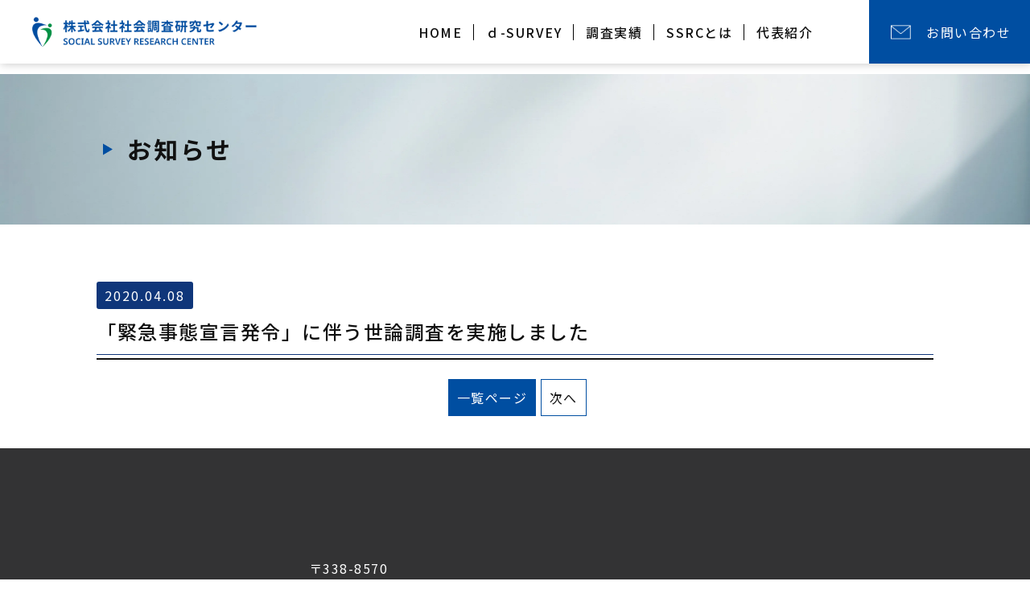

--- FILE ---
content_type: text/html; charset=UTF-8
request_url: https://ssrc.jp/post-42172/
body_size: 8886
content:
<!DOCTYPE html>
<html dir="ltr" lang="ja" prefix="og: https://ogp.me/ns#">

<head>
  <meta charset="UTF-8">
  <meta name="viewport" content="width=device-width, user-scalable=yes, maximum-scale=1.0, minimum-scale=1.0">
  <meta name="format-detection" content="telephone=no">

  <!-- favicon -->
  <link rel="icon" type="image/vnd.microsoft.icon" href="https://ssrc.jp/wp-content/themes/mps-themes/assets/images/common/favicon.ico">
  <link rel="apple-touch-icon" href="https://ssrc.jp/wp-content/themes/mps-themes/assets/images/common/apple-touch-icon.webp">

  <!-- Google Fonts -->
  <link rel="preconnect" href="https://fonts.googleapis.com">
  <link rel="preconnect" href="https://fonts.gstatic.com" crossorigin>
  <link href="https://fonts.googleapis.com/css2?family=Noto+Sans+JP:wght@100..900&family=Open+Sans:ital,wght@0,300..800;1,300..800&display=swap" rel="stylesheet">

      <script type="text/javascript">
        console.log('csssupport');
    </script>
    
		<!-- All in One SEO 4.9.3 - aioseo.com -->
	<meta name="robots" content="max-image-preview:large" />
	<meta name="author" content="syakai"/>
	<link rel="canonical" href="https://ssrc.jp/post-42172/" />
	<meta name="generator" content="All in One SEO (AIOSEO) 4.9.3" />
		<meta property="og:locale" content="ja_JP" />
		<meta property="og:site_name" content="株式会社社会調査研究センター｜調査・データ収集・解析｜埼玉県さいたま市 | 埼玉県さいたま市の株式会社社会調査研究センターは、調査の設計や質問作成から、実査によるデータ収集、結果の集計・解析まで、一貫した質の高い調査研究をサポートします。" />
		<meta property="og:type" content="article" />
		<meta property="og:title" content="「緊急事態宣言発令」に伴う世論調査を実施しました | 株式会社社会調査研究センター｜調査・データ収集・解析｜埼玉県さいたま市" />
		<meta property="og:url" content="https://ssrc.jp/post-42172/" />
		<meta property="article:published_time" content="2020-04-08T04:28:27+00:00" />
		<meta property="article:modified_time" content="2024-06-21T06:07:57+00:00" />
		<meta name="twitter:card" content="summary" />
		<meta name="twitter:title" content="「緊急事態宣言発令」に伴う世論調査を実施しました | 株式会社社会調査研究センター｜調査・データ収集・解析｜埼玉県さいたま市" />
		<script type="application/ld+json" class="aioseo-schema">
			{"@context":"https:\/\/schema.org","@graph":[{"@type":"Article","@id":"https:\/\/ssrc.jp\/post-42172\/#article","name":"\u300c\u7dca\u6025\u4e8b\u614b\u5ba3\u8a00\u767a\u4ee4\u300d\u306b\u4f34\u3046\u4e16\u8ad6\u8abf\u67fb\u3092\u5b9f\u65bd\u3057\u307e\u3057\u305f | \u682a\u5f0f\u4f1a\u793e\u793e\u4f1a\u8abf\u67fb\u7814\u7a76\u30bb\u30f3\u30bf\u30fc\uff5c\u8abf\u67fb\u30fb\u30c7\u30fc\u30bf\u53ce\u96c6\u30fb\u89e3\u6790\uff5c\u57fc\u7389\u770c\u3055\u3044\u305f\u307e\u5e02","headline":"\u300c\u7dca\u6025\u4e8b\u614b\u5ba3\u8a00\u767a\u4ee4\u300d\u306b\u4f34\u3046\u4e16\u8ad6\u8abf\u67fb\u3092\u5b9f\u65bd\u3057\u307e\u3057\u305f","author":{"@id":"https:\/\/ssrc.jp\/author\/syakai\/#author"},"publisher":{"@id":"https:\/\/ssrc.jp\/#organization"},"image":{"@type":"ImageObject","url":"https:\/\/ssrc.jp\/wp-content\/uploads\/2024\/02\/logo.webp","@id":"https:\/\/ssrc.jp\/#articleImage","width":1604,"height":224},"datePublished":"2020-04-08T13:28:27+09:00","dateModified":"2024-06-21T15:07:57+09:00","inLanguage":"ja","mainEntityOfPage":{"@id":"https:\/\/ssrc.jp\/post-42172\/#webpage"},"isPartOf":{"@id":"https:\/\/ssrc.jp\/post-42172\/#webpage"},"articleSection":"\u30d7\u30ec\u30b9\u30ea\u30ea\u30fc\u30b9"},{"@type":"BreadcrumbList","@id":"https:\/\/ssrc.jp\/post-42172\/#breadcrumblist","itemListElement":[{"@type":"ListItem","@id":"https:\/\/ssrc.jp#listItem","position":1,"name":"Home","item":"https:\/\/ssrc.jp","nextItem":{"@type":"ListItem","@id":"https:\/\/ssrc.jp#listItem","name":"\u6295\u7a3f"}},{"@type":"ListItem","@id":"https:\/\/ssrc.jp#listItem","position":2,"name":"\u6295\u7a3f","item":"https:\/\/ssrc.jp","nextItem":{"@type":"ListItem","@id":"https:\/\/ssrc.jp\/category\/press-release\/#listItem","name":"\u30d7\u30ec\u30b9\u30ea\u30ea\u30fc\u30b9"},"previousItem":{"@type":"ListItem","@id":"https:\/\/ssrc.jp#listItem","name":"Home"}},{"@type":"ListItem","@id":"https:\/\/ssrc.jp\/category\/press-release\/#listItem","position":3,"name":"\u30d7\u30ec\u30b9\u30ea\u30ea\u30fc\u30b9","previousItem":{"@type":"ListItem","@id":"https:\/\/ssrc.jp#listItem","name":"\u6295\u7a3f"}}]},{"@type":"Organization","@id":"https:\/\/ssrc.jp\/#organization","name":"\u682a\u5f0f\u4f1a\u793e\u793e\u4f1a\u8abf\u67fb\u7814\u7a76\u30bb\u30f3\u30bf\u30fc\uff5c\u8abf\u67fb\u30fb\u30c7\u30fc\u30bf\u53ce\u96c6\u30fb\u89e3\u6790\uff5c\u57fc\u7389\u770c\u3055\u3044\u305f\u307e\u5e02","description":"\u57fc\u7389\u770c\u3055\u3044\u305f\u307e\u5e02\u306e\u682a\u5f0f\u4f1a\u793e\u793e\u4f1a\u8abf\u67fb\u7814\u7a76\u30bb\u30f3\u30bf\u30fc\u306f\u3001\u8abf\u67fb\u306e\u8a2d\u8a08\u3084\u8cea\u554f\u4f5c\u6210\u304b\u3089\u3001\u5b9f\u67fb\u306b\u3088\u308b\u30c7\u30fc\u30bf\u53ce\u96c6\u3001\u7d50\u679c\u306e\u96c6\u8a08\u30fb\u89e3\u6790\u307e\u3067\u3001\u4e00\u8cab\u3057\u305f\u8cea\u306e\u9ad8\u3044\u8abf\u67fb\u7814\u7a76\u3092\u30b5\u30dd\u30fc\u30c8\u3057\u307e\u3059\u3002","url":"https:\/\/ssrc.jp\/","telephone":"+81488583751","logo":{"@type":"ImageObject","url":"https:\/\/ssrc.jp\/wp-content\/uploads\/2024\/02\/logo.webp","@id":"https:\/\/ssrc.jp\/post-42172\/#organizationLogo","width":1604,"height":224},"image":{"@id":"https:\/\/ssrc.jp\/post-42172\/#organizationLogo"}},{"@type":"Person","@id":"https:\/\/ssrc.jp\/author\/syakai\/#author","url":"https:\/\/ssrc.jp\/author\/syakai\/","name":"syakai","image":{"@type":"ImageObject","@id":"https:\/\/ssrc.jp\/post-42172\/#authorImage","url":"https:\/\/secure.gravatar.com\/avatar\/50b9cc1fb0d185156ca4aa1ed5eac70b82617c51200cd204e6664b06807c65b8?s=96&d=mm&r=g","width":96,"height":96,"caption":"syakai"}},{"@type":"WebPage","@id":"https:\/\/ssrc.jp\/post-42172\/#webpage","url":"https:\/\/ssrc.jp\/post-42172\/","name":"\u300c\u7dca\u6025\u4e8b\u614b\u5ba3\u8a00\u767a\u4ee4\u300d\u306b\u4f34\u3046\u4e16\u8ad6\u8abf\u67fb\u3092\u5b9f\u65bd\u3057\u307e\u3057\u305f | \u682a\u5f0f\u4f1a\u793e\u793e\u4f1a\u8abf\u67fb\u7814\u7a76\u30bb\u30f3\u30bf\u30fc\uff5c\u8abf\u67fb\u30fb\u30c7\u30fc\u30bf\u53ce\u96c6\u30fb\u89e3\u6790\uff5c\u57fc\u7389\u770c\u3055\u3044\u305f\u307e\u5e02","inLanguage":"ja","isPartOf":{"@id":"https:\/\/ssrc.jp\/#website"},"breadcrumb":{"@id":"https:\/\/ssrc.jp\/post-42172\/#breadcrumblist"},"author":{"@id":"https:\/\/ssrc.jp\/author\/syakai\/#author"},"creator":{"@id":"https:\/\/ssrc.jp\/author\/syakai\/#author"},"datePublished":"2020-04-08T13:28:27+09:00","dateModified":"2024-06-21T15:07:57+09:00"},{"@type":"WebSite","@id":"https:\/\/ssrc.jp\/#website","url":"https:\/\/ssrc.jp\/","name":"\u682a\u5f0f\u4f1a\u793e\u793e\u4f1a\u8abf\u67fb\u7814\u7a76\u30bb\u30f3\u30bf\u30fc\uff5c\u8abf\u67fb\u30fb\u30c7\u30fc\u30bf\u53ce\u96c6\u30fb\u89e3\u6790\uff5c\u57fc\u7389\u770c\u3055\u3044\u305f\u307e\u5e02","description":"\u57fc\u7389\u770c\u3055\u3044\u305f\u307e\u5e02\u306e\u682a\u5f0f\u4f1a\u793e\u793e\u4f1a\u8abf\u67fb\u7814\u7a76\u30bb\u30f3\u30bf\u30fc\u306f\u3001\u8abf\u67fb\u306e\u8a2d\u8a08\u3084\u8cea\u554f\u4f5c\u6210\u304b\u3089\u3001\u5b9f\u67fb\u306b\u3088\u308b\u30c7\u30fc\u30bf\u53ce\u96c6\u3001\u7d50\u679c\u306e\u96c6\u8a08\u30fb\u89e3\u6790\u307e\u3067\u3001\u4e00\u8cab\u3057\u305f\u8cea\u306e\u9ad8\u3044\u8abf\u67fb\u7814\u7a76\u3092\u30b5\u30dd\u30fc\u30c8\u3057\u307e\u3059\u3002","inLanguage":"ja","publisher":{"@id":"https:\/\/ssrc.jp\/#organization"}}]}
		</script>
		<!-- All in One SEO -->

<link rel='dns-prefetch' href='//cdnjs.cloudflare.com' />
<link rel="alternate" title="oEmbed (JSON)" type="application/json+oembed" href="https://ssrc.jp/wp-json/oembed/1.0/embed?url=https%3A%2F%2Fssrc.jp%2Fpost-42172%2F" />
<link rel="alternate" title="oEmbed (XML)" type="text/xml+oembed" href="https://ssrc.jp/wp-json/oembed/1.0/embed?url=https%3A%2F%2Fssrc.jp%2Fpost-42172%2F&#038;format=xml" />
<style id='wp-img-auto-sizes-contain-inline-css' type='text/css'>
img:is([sizes=auto i],[sizes^="auto," i]){contain-intrinsic-size:3000px 1500px}
/*# sourceURL=wp-img-auto-sizes-contain-inline-css */
</style>
<style id='wp-block-library-inline-css' type='text/css'>
:root{--wp-block-synced-color:#7a00df;--wp-block-synced-color--rgb:122,0,223;--wp-bound-block-color:var(--wp-block-synced-color);--wp-editor-canvas-background:#ddd;--wp-admin-theme-color:#007cba;--wp-admin-theme-color--rgb:0,124,186;--wp-admin-theme-color-darker-10:#006ba1;--wp-admin-theme-color-darker-10--rgb:0,107,160.5;--wp-admin-theme-color-darker-20:#005a87;--wp-admin-theme-color-darker-20--rgb:0,90,135;--wp-admin-border-width-focus:2px}@media (min-resolution:192dpi){:root{--wp-admin-border-width-focus:1.5px}}.wp-element-button{cursor:pointer}:root .has-very-light-gray-background-color{background-color:#eee}:root .has-very-dark-gray-background-color{background-color:#313131}:root .has-very-light-gray-color{color:#eee}:root .has-very-dark-gray-color{color:#313131}:root .has-vivid-green-cyan-to-vivid-cyan-blue-gradient-background{background:linear-gradient(135deg,#00d084,#0693e3)}:root .has-purple-crush-gradient-background{background:linear-gradient(135deg,#34e2e4,#4721fb 50%,#ab1dfe)}:root .has-hazy-dawn-gradient-background{background:linear-gradient(135deg,#faaca8,#dad0ec)}:root .has-subdued-olive-gradient-background{background:linear-gradient(135deg,#fafae1,#67a671)}:root .has-atomic-cream-gradient-background{background:linear-gradient(135deg,#fdd79a,#004a59)}:root .has-nightshade-gradient-background{background:linear-gradient(135deg,#330968,#31cdcf)}:root .has-midnight-gradient-background{background:linear-gradient(135deg,#020381,#2874fc)}:root{--wp--preset--font-size--normal:16px;--wp--preset--font-size--huge:42px}.has-regular-font-size{font-size:1em}.has-larger-font-size{font-size:2.625em}.has-normal-font-size{font-size:var(--wp--preset--font-size--normal)}.has-huge-font-size{font-size:var(--wp--preset--font-size--huge)}.has-text-align-center{text-align:center}.has-text-align-left{text-align:left}.has-text-align-right{text-align:right}.has-fit-text{white-space:nowrap!important}#end-resizable-editor-section{display:none}.aligncenter{clear:both}.items-justified-left{justify-content:flex-start}.items-justified-center{justify-content:center}.items-justified-right{justify-content:flex-end}.items-justified-space-between{justify-content:space-between}.screen-reader-text{border:0;clip-path:inset(50%);height:1px;margin:-1px;overflow:hidden;padding:0;position:absolute;width:1px;word-wrap:normal!important}.screen-reader-text:focus{background-color:#ddd;clip-path:none;color:#444;display:block;font-size:1em;height:auto;left:5px;line-height:normal;padding:15px 23px 14px;text-decoration:none;top:5px;width:auto;z-index:100000}html :where(.has-border-color){border-style:solid}html :where([style*=border-top-color]){border-top-style:solid}html :where([style*=border-right-color]){border-right-style:solid}html :where([style*=border-bottom-color]){border-bottom-style:solid}html :where([style*=border-left-color]){border-left-style:solid}html :where([style*=border-width]){border-style:solid}html :where([style*=border-top-width]){border-top-style:solid}html :where([style*=border-right-width]){border-right-style:solid}html :where([style*=border-bottom-width]){border-bottom-style:solid}html :where([style*=border-left-width]){border-left-style:solid}html :where(img[class*=wp-image-]){height:auto;max-width:100%}:where(figure){margin:0 0 1em}html :where(.is-position-sticky){--wp-admin--admin-bar--position-offset:var(--wp-admin--admin-bar--height,0px)}@media screen and (max-width:600px){html :where(.is-position-sticky){--wp-admin--admin-bar--position-offset:0px}}

/*# sourceURL=wp-block-library-inline-css */
</style><style id='global-styles-inline-css' type='text/css'>
:root{--wp--preset--aspect-ratio--square: 1;--wp--preset--aspect-ratio--4-3: 4/3;--wp--preset--aspect-ratio--3-4: 3/4;--wp--preset--aspect-ratio--3-2: 3/2;--wp--preset--aspect-ratio--2-3: 2/3;--wp--preset--aspect-ratio--16-9: 16/9;--wp--preset--aspect-ratio--9-16: 9/16;--wp--preset--color--black: #000000;--wp--preset--color--cyan-bluish-gray: #abb8c3;--wp--preset--color--white: #ffffff;--wp--preset--color--pale-pink: #f78da7;--wp--preset--color--vivid-red: #cf2e2e;--wp--preset--color--luminous-vivid-orange: #ff6900;--wp--preset--color--luminous-vivid-amber: #fcb900;--wp--preset--color--light-green-cyan: #7bdcb5;--wp--preset--color--vivid-green-cyan: #00d084;--wp--preset--color--pale-cyan-blue: #8ed1fc;--wp--preset--color--vivid-cyan-blue: #0693e3;--wp--preset--color--vivid-purple: #9b51e0;--wp--preset--gradient--vivid-cyan-blue-to-vivid-purple: linear-gradient(135deg,rgb(6,147,227) 0%,rgb(155,81,224) 100%);--wp--preset--gradient--light-green-cyan-to-vivid-green-cyan: linear-gradient(135deg,rgb(122,220,180) 0%,rgb(0,208,130) 100%);--wp--preset--gradient--luminous-vivid-amber-to-luminous-vivid-orange: linear-gradient(135deg,rgb(252,185,0) 0%,rgb(255,105,0) 100%);--wp--preset--gradient--luminous-vivid-orange-to-vivid-red: linear-gradient(135deg,rgb(255,105,0) 0%,rgb(207,46,46) 100%);--wp--preset--gradient--very-light-gray-to-cyan-bluish-gray: linear-gradient(135deg,rgb(238,238,238) 0%,rgb(169,184,195) 100%);--wp--preset--gradient--cool-to-warm-spectrum: linear-gradient(135deg,rgb(74,234,220) 0%,rgb(151,120,209) 20%,rgb(207,42,186) 40%,rgb(238,44,130) 60%,rgb(251,105,98) 80%,rgb(254,248,76) 100%);--wp--preset--gradient--blush-light-purple: linear-gradient(135deg,rgb(255,206,236) 0%,rgb(152,150,240) 100%);--wp--preset--gradient--blush-bordeaux: linear-gradient(135deg,rgb(254,205,165) 0%,rgb(254,45,45) 50%,rgb(107,0,62) 100%);--wp--preset--gradient--luminous-dusk: linear-gradient(135deg,rgb(255,203,112) 0%,rgb(199,81,192) 50%,rgb(65,88,208) 100%);--wp--preset--gradient--pale-ocean: linear-gradient(135deg,rgb(255,245,203) 0%,rgb(182,227,212) 50%,rgb(51,167,181) 100%);--wp--preset--gradient--electric-grass: linear-gradient(135deg,rgb(202,248,128) 0%,rgb(113,206,126) 100%);--wp--preset--gradient--midnight: linear-gradient(135deg,rgb(2,3,129) 0%,rgb(40,116,252) 100%);--wp--preset--font-size--small: 13px;--wp--preset--font-size--medium: 20px;--wp--preset--font-size--large: 36px;--wp--preset--font-size--x-large: 42px;--wp--preset--spacing--20: 0.44rem;--wp--preset--spacing--30: 0.67rem;--wp--preset--spacing--40: 1rem;--wp--preset--spacing--50: 1.5rem;--wp--preset--spacing--60: 2.25rem;--wp--preset--spacing--70: 3.38rem;--wp--preset--spacing--80: 5.06rem;--wp--preset--shadow--natural: 6px 6px 9px rgba(0, 0, 0, 0.2);--wp--preset--shadow--deep: 12px 12px 50px rgba(0, 0, 0, 0.4);--wp--preset--shadow--sharp: 6px 6px 0px rgba(0, 0, 0, 0.2);--wp--preset--shadow--outlined: 6px 6px 0px -3px rgb(255, 255, 255), 6px 6px rgb(0, 0, 0);--wp--preset--shadow--crisp: 6px 6px 0px rgb(0, 0, 0);}:where(.is-layout-flex){gap: 0.5em;}:where(.is-layout-grid){gap: 0.5em;}body .is-layout-flex{display: flex;}.is-layout-flex{flex-wrap: wrap;align-items: center;}.is-layout-flex > :is(*, div){margin: 0;}body .is-layout-grid{display: grid;}.is-layout-grid > :is(*, div){margin: 0;}:where(.wp-block-columns.is-layout-flex){gap: 2em;}:where(.wp-block-columns.is-layout-grid){gap: 2em;}:where(.wp-block-post-template.is-layout-flex){gap: 1.25em;}:where(.wp-block-post-template.is-layout-grid){gap: 1.25em;}.has-black-color{color: var(--wp--preset--color--black) !important;}.has-cyan-bluish-gray-color{color: var(--wp--preset--color--cyan-bluish-gray) !important;}.has-white-color{color: var(--wp--preset--color--white) !important;}.has-pale-pink-color{color: var(--wp--preset--color--pale-pink) !important;}.has-vivid-red-color{color: var(--wp--preset--color--vivid-red) !important;}.has-luminous-vivid-orange-color{color: var(--wp--preset--color--luminous-vivid-orange) !important;}.has-luminous-vivid-amber-color{color: var(--wp--preset--color--luminous-vivid-amber) !important;}.has-light-green-cyan-color{color: var(--wp--preset--color--light-green-cyan) !important;}.has-vivid-green-cyan-color{color: var(--wp--preset--color--vivid-green-cyan) !important;}.has-pale-cyan-blue-color{color: var(--wp--preset--color--pale-cyan-blue) !important;}.has-vivid-cyan-blue-color{color: var(--wp--preset--color--vivid-cyan-blue) !important;}.has-vivid-purple-color{color: var(--wp--preset--color--vivid-purple) !important;}.has-black-background-color{background-color: var(--wp--preset--color--black) !important;}.has-cyan-bluish-gray-background-color{background-color: var(--wp--preset--color--cyan-bluish-gray) !important;}.has-white-background-color{background-color: var(--wp--preset--color--white) !important;}.has-pale-pink-background-color{background-color: var(--wp--preset--color--pale-pink) !important;}.has-vivid-red-background-color{background-color: var(--wp--preset--color--vivid-red) !important;}.has-luminous-vivid-orange-background-color{background-color: var(--wp--preset--color--luminous-vivid-orange) !important;}.has-luminous-vivid-amber-background-color{background-color: var(--wp--preset--color--luminous-vivid-amber) !important;}.has-light-green-cyan-background-color{background-color: var(--wp--preset--color--light-green-cyan) !important;}.has-vivid-green-cyan-background-color{background-color: var(--wp--preset--color--vivid-green-cyan) !important;}.has-pale-cyan-blue-background-color{background-color: var(--wp--preset--color--pale-cyan-blue) !important;}.has-vivid-cyan-blue-background-color{background-color: var(--wp--preset--color--vivid-cyan-blue) !important;}.has-vivid-purple-background-color{background-color: var(--wp--preset--color--vivid-purple) !important;}.has-black-border-color{border-color: var(--wp--preset--color--black) !important;}.has-cyan-bluish-gray-border-color{border-color: var(--wp--preset--color--cyan-bluish-gray) !important;}.has-white-border-color{border-color: var(--wp--preset--color--white) !important;}.has-pale-pink-border-color{border-color: var(--wp--preset--color--pale-pink) !important;}.has-vivid-red-border-color{border-color: var(--wp--preset--color--vivid-red) !important;}.has-luminous-vivid-orange-border-color{border-color: var(--wp--preset--color--luminous-vivid-orange) !important;}.has-luminous-vivid-amber-border-color{border-color: var(--wp--preset--color--luminous-vivid-amber) !important;}.has-light-green-cyan-border-color{border-color: var(--wp--preset--color--light-green-cyan) !important;}.has-vivid-green-cyan-border-color{border-color: var(--wp--preset--color--vivid-green-cyan) !important;}.has-pale-cyan-blue-border-color{border-color: var(--wp--preset--color--pale-cyan-blue) !important;}.has-vivid-cyan-blue-border-color{border-color: var(--wp--preset--color--vivid-cyan-blue) !important;}.has-vivid-purple-border-color{border-color: var(--wp--preset--color--vivid-purple) !important;}.has-vivid-cyan-blue-to-vivid-purple-gradient-background{background: var(--wp--preset--gradient--vivid-cyan-blue-to-vivid-purple) !important;}.has-light-green-cyan-to-vivid-green-cyan-gradient-background{background: var(--wp--preset--gradient--light-green-cyan-to-vivid-green-cyan) !important;}.has-luminous-vivid-amber-to-luminous-vivid-orange-gradient-background{background: var(--wp--preset--gradient--luminous-vivid-amber-to-luminous-vivid-orange) !important;}.has-luminous-vivid-orange-to-vivid-red-gradient-background{background: var(--wp--preset--gradient--luminous-vivid-orange-to-vivid-red) !important;}.has-very-light-gray-to-cyan-bluish-gray-gradient-background{background: var(--wp--preset--gradient--very-light-gray-to-cyan-bluish-gray) !important;}.has-cool-to-warm-spectrum-gradient-background{background: var(--wp--preset--gradient--cool-to-warm-spectrum) !important;}.has-blush-light-purple-gradient-background{background: var(--wp--preset--gradient--blush-light-purple) !important;}.has-blush-bordeaux-gradient-background{background: var(--wp--preset--gradient--blush-bordeaux) !important;}.has-luminous-dusk-gradient-background{background: var(--wp--preset--gradient--luminous-dusk) !important;}.has-pale-ocean-gradient-background{background: var(--wp--preset--gradient--pale-ocean) !important;}.has-electric-grass-gradient-background{background: var(--wp--preset--gradient--electric-grass) !important;}.has-midnight-gradient-background{background: var(--wp--preset--gradient--midnight) !important;}.has-small-font-size{font-size: var(--wp--preset--font-size--small) !important;}.has-medium-font-size{font-size: var(--wp--preset--font-size--medium) !important;}.has-large-font-size{font-size: var(--wp--preset--font-size--large) !important;}.has-x-large-font-size{font-size: var(--wp--preset--font-size--x-large) !important;}
/*# sourceURL=global-styles-inline-css */
</style>

<style id='classic-theme-styles-inline-css' type='text/css'>
/*! This file is auto-generated */
.wp-block-button__link{color:#fff;background-color:#32373c;border-radius:9999px;box-shadow:none;text-decoration:none;padding:calc(.667em + 2px) calc(1.333em + 2px);font-size:1.125em}.wp-block-file__button{background:#32373c;color:#fff;text-decoration:none}
/*# sourceURL=/wp-includes/css/classic-themes.min.css */
</style>
<link rel='stylesheet' id='contact-form-7-css' href='https://ssrc.jp/wp-content/plugins/contact-form-7/includes/css/styles.css?ver=6.1.4' type='text/css' media='all' />
<link rel='stylesheet' id='font_awesome-css' href='https://cdnjs.cloudflare.com/ajax/libs/font-awesome/6.0.0/css/all.min.css?ver=e4590c19ebdadfcf156b918e5158a025' type='text/css' media='all' />
<link rel='stylesheet' id='slick_css-css' href='https://ssrc.jp/wp-content/themes/mps-themes/assets/css/slick.css?ver=e4590c19ebdadfcf156b918e5158a025' type='text/css' media='all' />
<link rel='stylesheet' id='slick_theme_css-css' href='https://ssrc.jp/wp-content/themes/mps-themes/assets/css/slick-theme.css?ver=e4590c19ebdadfcf156b918e5158a025' type='text/css' media='all' />
<link rel='stylesheet' id='luminous_basic_min_css-css' href='https://ssrc.jp/wp-content/themes/mps-themes/assets/css/luminous-basic.min.css?ver=e4590c19ebdadfcf156b918e5158a025' type='text/css' media='all' />
<link rel='stylesheet' id='scroll_hint_css-css' href='https://ssrc.jp/wp-content/themes/mps-themes/assets/css/scroll-hint.css?ver=e4590c19ebdadfcf156b918e5158a025' type='text/css' media='all' />
<link rel='stylesheet' id='animate_min_css-css' href='https://ssrc.jp/wp-content/themes/mps-themes/assets/css/animate.min.css?ver=e4590c19ebdadfcf156b918e5158a025' type='text/css' media='all' />
<link rel='stylesheet' id='base_css-css' href='https://ssrc.jp/wp-content/themes/mps-themes/assets/css/base.css?ver=250402094503' type='text/css' media='all' />
<link rel='stylesheet' id='common_css-css' href='https://ssrc.jp/wp-content/themes/mps-themes/assets/css/common.css?ver=251106055757' type='text/css' media='all' />
<link rel='stylesheet' id='parts_css-css' href='https://ssrc.jp/wp-content/themes/mps-themes/assets/css/parts.css?ver=250402094602' type='text/css' media='all' />
<link rel='stylesheet' id='template_css-css' href='https://ssrc.jp/wp-content/themes/mps-themes/assets/css/template.css?ver=250402094625' type='text/css' media='all' />
<link rel='stylesheet' id='layout_css-css' href='https://ssrc.jp/wp-content/themes/mps-themes/assets/css/layout.css?ver=251106055538' type='text/css' media='all' />
<link rel='stylesheet' id='tablepress-default-css' href='https://ssrc.jp/wp-content/tablepress-combined.min.css?ver=9' type='text/css' media='all' />
		<style type="text/css" id="wp-custom-css">
			/* ｄサーベイ 質問と回答の表 */
table.d_survey {
	border-spacing: 0;
}

table.d_survey th, table.d_survey td {
	padding: 8px;
}

table.d_survey tr.title td {
	line-height: 1.75;
	color: white;
	background-color: #004D9D;
	vertical-align: middle;
}

table.d_survey tr.title td:first-child {
	text-align: center;
	border-right: 0.35px solid;
}

table.d_survey tr:not([class]):not(:last-child) td {
	border-bottom: 1px solid #EEE;
}

table.d_survey tr:not([class]) td:not([class]) {
	width: 10%;
	text-align: center;
	border-left: 2px dotted #AAA; 
}

/* 自由記述回答 表レイアウト */
details.ac_freeanswer summary {
	padding: 10px
}

table.free_answer {
	border-spacing: 0;
}

table.free_answer th, table.free_answer td {
	padding: 8px;
}

table.free_answer td {
	border-top: 1px solid #EEE;
}

table.free_answer th {
	background-color: #E0E0E0;
}

table.free_answer th:not(:last-child) {
	width: 115px;
	border-right: 2px dotted #AAA;
}

table.free_answer td:not(:last-child) {
	text-align: center;
	border-right: 2px dotted #AAA;
	vertical-align: middle;
}

table.free_answer td:last-child {
	line-height: 1.65;
}

/* 画面サイズが583px以下で適応されるスタイル */
@media only screen and (max-width: 583px) {
	table.d_survey td.answer p {
		transform: translate(-50px);
		width: calc(100% + 50px);
	}
	
	table.free_answer td {
		font-size: calc(100% - 2px);
	}
	
	table.free_answer tr:not([class]) td.attr {
		width: 8%;
	}
}		</style>
		</head>


<body data-rsssl=1 class="page-post-42172">

  <header id="header" class="header">
    <div id="hamburger" class="btn-gNav">
      <span></span>
      <span></span>
      <span></span>
    </div>
    <div class="header_contents_wrap">
      <div class="header_p">
        <div class="header_logo_wrap">
          <h1>
            <a href="https://ssrc.jp" rel="home">
                          <img src="https://ssrc.jp/wp-content/themes/mps-themes/assets/images/common/logo.webp" alt="「緊急事態宣言発令」に伴う世論調査を実施しました 株式会社社会調査研究センター｜調査・データ収集・解析｜埼玉県さいたま市" class="header_logo">
                        </a>
          </h1>
        </div>
        <div class="header_nav_wrap">
          <nav class="header_nav">
            <ul class="header_nav_list">
              <li class="header_nav_item ">
                <a href="https://ssrc.jp" class="header_nav_link">HOME</a>
              </li>
              <li class="header_nav_item ">
                <a href="https://ssrc.jp/d-survey" class="header_nav_link">ｄ-SURVEY</a>
              </li>
              <li class="header_nav_item ">
                <a href="https://ssrc.jp/research" class="header_nav_link">調査実績</a>
              </li>
              <li class="header_nav_item ">
                <a href="https://ssrc.jp/about" class="header_nav_link">SSRCとは</a>
              </li>
              <li class="header_nav_item ">
                <a href="https://ssrc.jp/staff" class="header_nav_link">代表紹介</a>
              </li>
              <li class="header_nav_item res_show">
                <a href="https://ssrc.jp/contact-form" class="header_nav_link">お問い合わせ</a>
              </li>
              <!-- <li class="language_switch ">
                <a href="https://ssrc.jp" class="ja current">日本語</a>
                <a href="https://ssrc.jp" class="en">英語</a>
              </li> -->
            </ul>
          </nav>
        </div>
      </div>
      <div class="header_contact_wrap">
        <a href="https://ssrc.jp/contact-form" class="header_contact_btn">お問い合わせ</a>
      </div>
    </div>
  </header>

<div class="page_thumbnail">
  <div class="page_thumbnail_wrap" style="background: url(https://ssrc.jp/wp-content/themes/mps-themes/assets/images/common/page-common-head.webp) no-repeat center / contain;">
    <div class="page_thumbnail_contents">
      <h2 class="ttl wow animate__animated animate__fadeIn animate__slow animate__delay-02s">お知らせ</h2>
    </div>
  </div>
</div>

<main class="main">

  <section class="section single_detail_sec">
    <div class="innerS">
      <div class="single_detail_wrap">
        <div class="section_head">
          <time class="post_time" datetime="2020-04-08">2020.04.08</time>
          <h2 class="post_ttl">「緊急事態宣言発令」に伴う世論調査を実施しました</h2>
        </div>
        <div class="single_detail_contents">
          <div class="contents">
                      </div>
          <div class="contents taC">
            <div class="pager">
              <ul class="pager_list">
                <li class="prev"></li>
                <li class="all"><a href="https://ssrc.jp/news">一覧ページ</a></li>
                <li class="next"><a href="https://ssrc.jp/post-42270/" rel="next">次へ</a></li>
              </ul>
            </div>
          </div>
        </div>
      </div>
    </div>
  </section>

</main>

<!--  -->

<footer class="footer">
  <div class="inner">
    <div class="footer_wrap">
      <div class="footer_contents">
        <div class="contents">
          <div class="footer_flex">
            <div class="footer_logo_wrap">
              <img src="https://ssrc.jp/wp-content/themes/mps-themes/assets/images/common/footer-logo.webp" class="footer_logo" alt="株式会社 社会調査研究センター ロゴ">
            </div>
            <div class="footer_address_wrap">
              <address>
                <p class="white">
                  〒338-8570<br>
                  埼玉県さいたま市桜区下大久保255<br>
                  国立大学法人埼玉大学 研究機構棟<br>
                  TEL：<a href="tel:048-858-3751" class="link">048-858-3751</a>
                </p>
              </address>
            </div>
            <div class="footer_map_wrap">
              <iframe src="https://www.google.com/maps/embed?pb=!1m18!1m12!1m3!1d40316.05686873858!2d139.57727647953328!3d35.863810479016784!2m3!1f0!2f0!3f0!3m2!1i1024!2i768!4f13.1!3m3!1m2!1s0x6018c38a9dfda925%3A0x33f7d83740f931ab!2z5qCq5byP5Lya56S-56S-5Lya6Kq_5p-756CU56m244K744Oz44K_44O8!5e0!3m2!1sja!2sjp!4v1702275632545!5m2!1sja!2sjp" width="100%" height="250" style="border:0;" allowfullscreen="" loading="lazy" referrerpolicy="no-referrer-when-downgrade"></iframe>
            </div>
          </div>
        </div>
        <!-- <div class="contents">
          <div class="footer_bnr_wrap">
            <a href="https://ssrc-saitama.jp/" target="_brank" rel="noopener noreferrer" class="footer_contact_btn">
              <img src="https://ssrc.jp/wp-content/themes/mps-themes/assets/images/common/saitamadaigaku-logo.webp" alt="埼玉大学 社会調査研究センターバナー">
            </a>
            <a href="http://ssrc-saitama.jp/policy_research.html" target="_brank" rel="noopener noreferrer" class="btn btn2">研究機関誌『政策と調査』</a>
            <a href="http://ssrc-saitama.jp/conference" target="_brank" rel="noopener noreferrer" class="btn btn2">世論・選挙調査研究大会</a>
          </div>
        </div> -->
      </div>
    </div>
    <div class="copyright_wrap">
      <small class="copyright">&copy; 2026 株式会社社会調査研究センター<br class="sp_only" /> All Rights Reserved.</small>
    </div>
  </div>
</footer>

<div class="gotop_wrap">
  <a href="" class="gotop"></a>
</div>



<script type="speculationrules">
{"prefetch":[{"source":"document","where":{"and":[{"href_matches":"/*"},{"not":{"href_matches":["/wp-*.php","/wp-admin/*","/wp-content/uploads/*","/wp-content/*","/wp-content/plugins/*","/wp-content/themes/mps-themes/*","/*\\?(.+)"]}},{"not":{"selector_matches":"a[rel~=\"nofollow\"]"}},{"not":{"selector_matches":".no-prefetch, .no-prefetch a"}}]},"eagerness":"conservative"}]}
</script>
<script type="text/javascript" src="https://ssrc.jp/wp-includes/js/dist/hooks.min.js?ver=dd5603f07f9220ed27f1" id="wp-hooks-js"></script>
<script type="text/javascript" src="https://ssrc.jp/wp-includes/js/dist/i18n.min.js?ver=c26c3dc7bed366793375" id="wp-i18n-js"></script>
<script type="text/javascript" id="wp-i18n-js-after">
/* <![CDATA[ */
wp.i18n.setLocaleData( { 'text direction\u0004ltr': [ 'ltr' ] } );
//# sourceURL=wp-i18n-js-after
/* ]]> */
</script>
<script type="text/javascript" src="https://ssrc.jp/wp-content/plugins/contact-form-7/includes/swv/js/index.js?ver=6.1.4" id="swv-js"></script>
<script type="text/javascript" id="contact-form-7-js-translations">
/* <![CDATA[ */
( function( domain, translations ) {
	var localeData = translations.locale_data[ domain ] || translations.locale_data.messages;
	localeData[""].domain = domain;
	wp.i18n.setLocaleData( localeData, domain );
} )( "contact-form-7", {"translation-revision-date":"2025-11-30 08:12:23+0000","generator":"GlotPress\/4.0.3","domain":"messages","locale_data":{"messages":{"":{"domain":"messages","plural-forms":"nplurals=1; plural=0;","lang":"ja_JP"},"This contact form is placed in the wrong place.":["\u3053\u306e\u30b3\u30f3\u30bf\u30af\u30c8\u30d5\u30a9\u30fc\u30e0\u306f\u9593\u9055\u3063\u305f\u4f4d\u7f6e\u306b\u7f6e\u304b\u308c\u3066\u3044\u307e\u3059\u3002"],"Error:":["\u30a8\u30e9\u30fc:"]}},"comment":{"reference":"includes\/js\/index.js"}} );
//# sourceURL=contact-form-7-js-translations
/* ]]> */
</script>
<script type="text/javascript" id="contact-form-7-js-before">
/* <![CDATA[ */
var wpcf7 = {
    "api": {
        "root": "https:\/\/ssrc.jp\/wp-json\/",
        "namespace": "contact-form-7\/v1"
    }
};
//# sourceURL=contact-form-7-js-before
/* ]]> */
</script>
<script type="text/javascript" src="https://ssrc.jp/wp-content/plugins/contact-form-7/includes/js/index.js?ver=6.1.4" id="contact-form-7-js"></script>
<script type="text/javascript" src="https://ssrc.jp/wp-content/themes/mps-themes/assets/js/jquery-3.6.0.min.js?ver=1.0.0" id="jquery-min-js"></script>
<script type="text/javascript" src="https://ssrc.jp/wp-content/themes/mps-themes/assets/js/slick.min.js?ver=1.0.0" id="slick-js"></script>
<script type="text/javascript" src="https://ssrc.jp/wp-content/themes/mps-themes/assets/js/wow.min.js?ver=1.0.0" id="wow-js"></script>
<script type="text/javascript" src="https://ssrc.jp/wp-content/themes/mps-themes/assets/js/scroll-hint.min.js?ver=1.0.0" id="scroll-hint-js"></script>
<script type="text/javascript" src="https://ssrc.jp/wp-content/themes/mps-themes/assets/js/luminous.min.js?ver=1.0.0" id="luminous-js"></script>
<script type="text/javascript" src="https://ssrc.jp/wp-content/themes/mps-themes/assets/js/script.js?ver=1.0.0" id="script-js"></script>
<script type="text/javascript" src="https://ssrc.jp/wp-content/themes/mps-themes/assets/js/page.js?ver=1.0.0" id="page-js"></script>

</body>

</html>


--- FILE ---
content_type: text/css
request_url: https://ssrc.jp/wp-content/themes/mps-themes/assets/css/base.css?ver=250402094503
body_size: 1968
content:
@charset "UTF-8";

/* ----------------------------------------
site設定
------------------------------------------*/
html {
  margin: 0;
  padding: 0;
  border: 0;
  font-size: 62.5%;
  vertical-align: baseline;
  scroll-behavior: smooth;
}
body, div, span, applet, object, iframe, h1, h2, h3, h4, h5, h6, p, blockquote, pre, a, abbr, acronym, address, big, cite, code, del, dfn, em, img, ins, kbd, q, s, samp, small, strike, sub, sup, tt, var, b, u, i, center, dl, dt, dd, ol, ul, li, fieldset, form, label, legend, table, caption, tbody, tfoot, thead, tr, th, td, article, aside, canvas, details, embed, figure, figcaption, footer, header, menu, nav, output, ruby, section, summary, time, mark, audio, video {
  margin: 0;
  padding: 0;
  border: 0;
  font-size: 1.6rem;
  font-family: 'Noto Sans JP', sans-serif;
  color: #111;
  letter-spacing: 1.5px;
  vertical-align: baseline;
  -webkit-box-sizing: border-box;
  box-sizing: border-box;
  line-height: 1.5;
}
article, aside, details, figcaption, figure, footer, header, main, menu, nav, section {
  display: block;
}
a {
  color: #111;
  text-decoration: none;
  -webkit-transition: opacity .7s ease;
  -o-transition: opacity .7s ease;
  transition: opacity .7s ease;
  cursor: pointer;
  word-break: break-word;
}
a:hover {
  opacity: .7;
  -webkit-transition: opacity .7s ease;
  -o-transition: opacity .7s ease;
  transition: opacity .7s ease;
}
iframe {
  vertical-align: bottom;
}
img {
  max-width: 100%;
  height: auto;
  vertical-align: bottom;
}
video {
  max-width: 100%;
  vertical-align: bottom;
}
ol, ul {
  list-style: none;
}
button {
  background-color: transparent;
  border: none;
  cursor: pointer;
  outline: none;
  padding: 0;
  appearance: none;
}
address {
  font-style: normal;
}


/* ----------------------------------------
文字
------------------------------------------*/
.white {
  color: #fff;
}
.black {
  color: #000;
}
.red {
  color: #D4586C;
}
.blue {
  color: #004EA1;
}
.fw6 {
  font-weight: 600;
}


/* ----------------------------------------
アイコンカラー
------------------------------------------*/
/* マップアイコン */
.fa-location-dot {
  color: #0F367A;
}
/* 電話アイコン */
.fa-phone {
  color: #0F367A;
  transform: rotate(15deg);
}
/* メールアイコン */
.fa-envelope {
  color: #0F367A;
}


/* ----------------------------------------
margin
------------------------------------------*/
.m00{margin:0!important;}.m05{margin:5px!important;}.m10{margin:10px!important;}.m15{margin:15px!important;}.m20{margin:20px!important;}.m25{margin:25px!important;}.m30{margin:30px!important;}.m35{margin:35px!important;}.m40{margin:40px!important;}.m45{margin:45px!important;}.m50{margin:50px!important;}.mt00{margin-top:0!important;}.mt05{margin-top:5px!important;}.mt10{margin-top:10px!important;}.mt15{margin-top:15px!important;}.mt20{margin-top:20px!important;}.mt25{margin-top:25px!important;}.mt30{margin-top:30px!important;}.mt35{margin-top:35px!important;}.mt40{margin-top:40px!important;}.mt45{margin-top:45px!important;}.mt50{margin-top:50px!important;}.mb00{margin-bottom:0!important;}.mb05{margin-bottom:5px!important;}.mb10{margin-bottom:10px!important;}.mb15{margin-bottom:15px!important;}.mb20{margin-bottom:20px!important;}.mb25{margin-bottom:25px!important;}.mb30{margin-bottom:30px!important;}.mb35{margin-bottom:35px!important;}.mb40{margin-bottom:40px!important;}.mb45{margin-bottom:45px!important;}.mb50{margin-bottom:50px!important;}.mb100{margin-bottom:100px!important;}.ml00{margin-left:0!important;}.ml05{margin-left:5px!important;}.ml10{margin-left:10px!important;}.ml15{margin-left:15px!important;}.ml20{margin-left:20px!important;}.ml25{margin-left:25px!important;}.ml30{margin-left:30px!important;}.ml35{margin-left:35px!important;}.ml40{margin-left:40px!important;}.ml45{margin-left:45px!important;}.ml50{margin-left:50px!important;}.mr00{margin-right:0!important;}.mr05{margin-right:5px!important;}.mr10{margin-right:10px!important;}.mr15{margin-right:15px!important;}.mr20{margin-right:20px!important;}.mr25{margin-right:25px!important;}.mr30{margin-right:30px!important;}.mr35{margin-right:35px!important;}.mr40{margin-right:40px!important;}.mr45{margin-right:45px!important;}.mr50{margin-right:50px!important;}

@media screen and (max-width: 767px) {
    .sp_mb10 {
      margin-bottom: 10px !important;
    }
    .sp_mb20 {
      margin-bottom: 20px !important;
    }
    .sp_mb30 {
      margin-bottom: 30px !important;
    }
}


/* ----------------------------------------
padding
------------------------------------------*/
.p00{padding:0!important;}.p05{padding:5px!important;}.p10{padding:10px!important;}.p15{padding:15px!important;}.p20{padding:20px!important;}.p25{padding:25px!important;}.p30{padding:30px!important;}.p35{padding:35px!important;}.p40{padding:40px!important;}.p45{padding:45px!important;}.p50{padding:50px!important;}.pt00{padding-top:0!important;}.pt05{padding-top:5px!important;}.pt10{padding-top:10px!important;}.pt15{padding-top:15px!important;}.pt20{padding-top:20px!important;}.pt25{padding-top:25px!important;}.pt30{padding-top:30px!important;}.pt35{padding-top:35px!important;}.pt40{padding-top:40px!important;}.pt45{padding-top:45px!important;}.pt50{padding-top:50px!important;}.pb00{padding-bottom:0!important;}.pb05{padding-bottom:5px!important;}.pb10{padding-bottom:10px!important;}.pb15{padding-bottom:15px!important;}.pb20{padding-bottom:20px!important;}.pb25{padding-bottom:25px!important;}.pb30{padding-bottom:30px!important;}.pb35{padding-bottom:35px!important;}.pb40{padding-bottom:40px!important;}.pb45{padding-bottom:45px!important;}.pb50{padding-bottom:50px!important;}.pl00{padding-left:0!important;}.pr00{padding-right:0!important;}.pr05{padding-right:5px!important;}.pr10{padding-right:10px!important;}.pr15{padding-right:15px!important;}.pr20{padding-right:20px!important;}.pr25{padding-right:25px!important;}.pr30{padding-right:30px!important;}.pr35{padding-right:35px!important;}.pr40{padding-right:40px!important;}.pr45{padding-right:45px!important;}.pr50{padding-right:50px!important;}


/* ----------------------------------------
ブロック要素
------------------------------------------*/
.db {
  display: block !important;
}
.dib {
  display: inline-block !important;
}
.none {
  display: none !important;
}


/* ----------------------------------------
配置
------------------------------------------*/
.taL {
  text-align: left !important;
}
.taC {
  text-align: center !important;
}
.taR {
  text-align: right !important;
}
.mlA {
  margin-left: auto !important;
}
.m0A {
  margin: 0 auto !important;
}
.mrA {
  margin-right: auto !important;
}
.vaM {
  vertical-align: middle !important;
}
.vaS {
  vertical-align: sub !important;
}
.vaB {
  vertical-align: bottom !important;
}
.pR {
  position: relative !important;
}
@media screen and (max-width: 767px) {
  .sp_taL {
    text-align: left !important;
  }
  .sp_taC {
    text-align: center !important;
  }
  .sp_taR {
    text-align: right !important;
  }
}


/* ----------------------------------------
表示分岐
------------------------------------------*/
.pc_only {
  display: block !important;
}
.pc_none {
  display: none !important;
}
.tab_only {
  display: none !important;
}
.sp_only {
  display: none !important;
}
.res_show {
  display: none;
}
@media screen and (max-width: 1180px) {
  .pc_only {
    display: none !important;
  }
  .pc_none {
    display: block !important;
  }
  .res_show {
    display: block !important;
  }
}
@media screen and (max-width: 1024px) {
  .tab_only {
      display: block !important;
  }
}
@media screen and (max-width: 767px) {
  .pc_only {
      display: none !important;
  }
  .tab_only {
      display: none !important;
  }
  .sp_only {
      display: block !important;
  }
  .sp_none {
    display: none !important;
  }
}


/* ----------------------------------------
clearfix
------------------------------------------*/
.clearfix::after {
  content: "";
  display: block;
  clear: both;
}


/* ----------------------------------------
ページリンク
------------------------------------------*/
.link {
  text-decoration: underline;
  word-break: break-all;
  color: #004EA1;
}
.anchor {
  scroll-margin-top: 100px;
}


/* ----------------------------------------
ページはみ出し防止
------------------------------------------*/
.ofH {
  overflow: hidden;
}


/* ----------------------------------------
pc時tel防止
------------------------------------------*/
@media (hover: hover) {
  a[href^="tel:"] {
    pointer-events: none;
  }
}


--- FILE ---
content_type: text/css
request_url: https://ssrc.jp/wp-content/themes/mps-themes/assets/css/common.css?ver=251106055757
body_size: 3987
content:
@charset "UTF-8";

/* ----------------------------------------
ヘッダー
header
------------------------------------------*/
#header {
    position: fixed;
    top: 0;
    right: 0;
    left: 0;
    z-index: 999;
    background: #fff;
    box-shadow: 1px 1px 10px #ccc;
}
.header_contents_wrap {
    display: flex;
    justify-content: space-between;
    position: relative;
}
.header_p {
    padding: 2rem 4rem;
    width: 100%;
    display: flex;
    justify-content: space-between;
    align-items: center;
}
.header_logo {
    max-width: 280px;
}
.header_nav_wrap {
    margin-left: auto;
}
.header_nav_list {
    display: flex;
    align-items: center;
}
.header_nav_item {
    position: relative;
    cursor: pointer;
}
.header_nav_item:not(:last-child) {
    margin-right: 3rem;
}
.header_nav_item::before {
    position: absolute;
    content: '';
    top: 50%;
    right: -15px;
    transform: translateY(-50%);
    width: 1px;
    height: 20px;
    background: #000;
}
.header_nav_item:nth-child(5)::before {
    display: none;
}
.header_nav_item::after {
    position: absolute;
    bottom: -10px;
    left: 0;
    content: '';
    width: 100%;
    height: 1px;
    background: #004EA1;
    opacity: 0;
    visibility: hidden;
    transition: .3s;
}
.header_nav_item:hover::after {
    bottom: -6px;
    opacity: 1;
    visibility: visible;
}
.header_nav_item.current::after {
    bottom: -6px;
    opacity: 1;
    visibility: visible;
}
.header_nav_link {
    font-weight: 500;
    display: block;
}
.header_contact_btn {
    display: flex;
    align-items: center;
    padding: 0 2rem 0 7rem;
    height: 100%;
    position: relative;
    width: 200px;
    color: #fff;
    background: #004EA1;
    border: 1px solid #004EA1;
    transition: .5s;
}
.header_contact_btn::before {
    position: absolute;
    content: "";
    background: url(../images/common/mail-icon-w.webp) no-repeat center / contain;
    top: 50%;
    left: 2vw;
    transform: translateY(-50%);
    width: 25px;
    height: 100%;
    transition: .5s;
}
.header_contact_btn:hover::before {
    background: url(../images/common/mail-icon-b.webp) no-repeat center / contain;
    transition: .5s;
}
.header_contact_btn:hover {
    color: #004EA1;
    background: #fff;
    opacity: 1;
    transition: .5s;
}
.language_switch a.current {
    position: relative;
}
.language_switch a.current::after {
    position: absolute;
    content: "";
    width: 100%;
    height: 1px;
    bottom: -5px;
    left: 0;
    background: #004EA1;
}
@media screen and (max-width: 1180px) {
    .btn-gNav {
        display: block;
        position: fixed;
        top: 15px;
        right: 25px;
        width: 60px;
        height: 60px;
        z-index: 1000;
        box-sizing: border-box;
        cursor: pointer;
        transition: all 400ms;
        border-radius: 15px;
        background: #004EA1;
    }
    .header .btn-gNav span {
        position: absolute;
        width: 30px;
        height: 3px;
        left: 15px;
        background: #fff;
        border-radius: 15px;
        transition: all 400ms;
    }
    .btn-gNav span:nth-child(1) {
        top: 17px;
    }
    .btn-gNav span:nth-child(2) {
        top: 27px;
        width: 20px;
        left: 24px;
    }
    .btn-gNav span:nth-child(3) {
        top: 37px;
        width: 12px;
        left: 32px;
    }
    .btn-gNav.open span:nth-child(1) {
        transform: rotate(-45deg);
        top: 27px;
    }
    .btn-gNav.open span:nth-child(2) {
        display: none;
    }
    .btn-gNav.open span:nth-child(3) {
        transform : rotate(45deg);
        top: 27px;
        width: 30px;
        left: 15px;
    }
    .header_nav_wrap {
        position: fixed;
        top: 0;
        right: 0;
        background: #ffffffdb;
        backdrop-filter: blur(10px);
        width: 100%;
        max-width: 400px;
        height: 100vh;
        padding: 8rem 2rem 6rem;
        transform: translateX(100%);
        transition: .3s;
        /* overflow-y: scroll; */
    }
    .header_nav_wrap.open {
        transform: translateX(0);
    }
    .header_nav_list {
        display: block;
    }
    .header_nav_item {
        padding: 1rem;
        border-bottom: 5px double #004EA1;
        text-align: left;
    }
    .header_nav_item:not(:last-child) {
        margin-right: 0;
    }
    .header_nav_item::after {
        content: "";
        position: absolute;
        bottom: unset;
        opacity: unset;
        visibility: unset;
        transition: unset;
        background: unset;
        width: 20px;
        height: 20px;
        left: 0;
    }
    .header_logo {
        max-width: 350px;
    }
    .header_contact_wrap {
        display: none;
    }
    .header_nav_item::before {
        display: none;
    }
    .language_switch {
        margin-top: 10px;
    }
}
@media screen and (max-width: 820px) {
    .header_nav_wrap {
        max-width: 400px;
    }
}
@media screen and (max-width: 767px) {
    .header_logo {
        max-width: 250px;
    }
    .header_p {
        padding: 1rem;
    }
    .header_nav_item {
        padding: .5rem;
    }
    .btn-gNav {
        width: 50px;
        height: 50px;
        top: 15px;
        right: 15px;
    }
    .header_contents_wrap {
        padding: 1.5rem;
    }
    .btn-gNav span:nth-child(1) {
        top: 13px;
        left: 10px;
    }
    .btn-gNav span:nth-child(2) {
        top: 25px;
        left: 19px;
    }
    .btn-gNav span:nth-child(3) {
        top: 36px;
        left: 27px;
    }
    .btn-gNav.open span:nth-child(1) {
        top: 24px;
        left: 10px;
    }
    .btn-gNav.open span:nth-child(3) {
        top: 24px;
        left: 11px;
    }
}


/* ----------------------------------------
フッター
footer
------------------------------------------*/
.footer {
    padding: 6rem 0 0;
    background: #333334;
}
.footer_wrap {
    padding-bottom: 30px;
}
.footer_flex {
    display: flex;
    justify-content: space-between;
    align-items: center;
    flex-wrap: wrap;
    border-bottom: 1px solid #5F5F5F;
    padding-bottom: 50px;
}
.footer_logo_wrap {
    width: 25%;
}
.footer_address_wrap {
    width: 30%;
}
.footer_map_wrap {
    width: 40%;
}
.footer_address_wrap a {
    color: #fff;
}
.footer_tel_btn {
    padding: 2rem 4rem;
    text-align: center;
    position: relative;
    background: #009144;
    border: 1px solid #009144;
    transition: .5s;
    display: block;
    width: 450px;
}
.footer_tel_btn .txt {
    color: #fff;
    display: block;
}
.footer_tel_btn .num {
    color: #fff;
    position: relative;
    font-size: 3rem;
    font-family: 'Open Sans', sans-serif;
}
.footer_tel_btn .num::before {
    position: absolute;
    content: "";
    background: url(../images/common/tel-icon-w.webp) no-repeat center / contain;
    top: 50%;
    left: -35px;
    transform: translateY(-50%);
    width: 25px;
    height: 100%;
    transition: .5s;
}
.footer_tel_btn .num:hover::before {
    background: url(../images/common/tel-icon-g.webp) no-repeat center / contain;
    transition: .5s;
}
.footer_tel_btn:hover {
    color: #009144;
    background: #fff;
    opacity: 1;
    transition: .5s;
}
.footer_bnr_wrap {
    display: flex;
    align-items: center;
    flex-wrap: wrap;
}
.footer_contact_btn {
    display: block;
    width: 250px;
}
.footer_bnr_wrap a:not(:last-child) {
    margin-right: 2rem;
}
.copyright_wrap {
    text-align: center;
    padding: 1rem 0;
}
.copyright {
    font-size: 1.3rem;
    color: #5F5F5F;
}

@media screen and (max-width: 767px) {
    .footer_logo_wrap {
        width: 100%;
        margin-bottom: 20px;
    }
    .footer_address_wrap {
        width: 100%;
        margin-bottom: 20px;
    }
    .footer_map_wrap {
        width: 100%;
    }
    .footer_tel_btn {
        padding: 1rem;
        width: 100%;
    }
    .footer_bnr_wrap a:not(:last-child) {
        margin-right: 0;
        margin-bottom: 1rem;
    }
}


/* ----------------------------------------
メディア
media
------------------------------------------*/
.media {
    display: flex;
    justify-content: space-between;
    flex-wrap: wrap;
}
.media_img_wrap {
    width: 40%;
}
.media_content_wrap {
    width: 55%;
}
.media_content_wrap p:not(:last-child) {
    margin-bottom: 10px;
}
.media_content_head {
    margin-bottom: 20px;
}
.media_content_ttl {
    font-size: 2.4rem;
    letter-spacing: 3px;
    position: relative;
    padding: 1rem 0 1rem 3.5rem;
    background: #eff6ff;
}
.media_content_ttl::before {
    position: absolute;
    content: "";
    background: #23466E;
    top: 50%;
    transform: translateY(-50%) rotate(-45deg);
    left: 0;
    width: 15px;
    height: 15px;
}
.media_content_ttl::after {
    position: absolute;
    content: "";
    background: #fff;
    top: 50%;
    transform: translateY(-50%) rotate(-45deg);
    left: 10px;
    width: 10px;
    height: 10px;
    border: 1px solid #23466E;
}
@media screen and (max-width: 820px) {
    .media_img_wrap {
        width: 100%;
        margin-bottom: 10px;
    }
    .media_content_wrap {
        width: 100%;
    }
    .media_img {
        width: 100%;
        height: 300px;
        object-fit: cover;
    }
}
@media screen and (max-width: 767px) {
    .media_img {
        height: 200px;
    }
    .media_content_head {
        margin-bottom: 10px;
    }
}


/* ----------------------------------------
インナー
inner
------------------------------------------*/
.innerS {
    margin: 0 auto;
    max-width: 1080px;
    padding: 0 2rem;
}
.inner {
    margin: 0 auto;
    max-width: 1180px;
    padding: 0 2rem;
}
.innerL {
    margin: 0 auto;
    max-width: 1360px;
    padding: 0 2rem;
}


/* ----------------------------------------
要素間調整
element space
------------------------------------------*/
.home .main {
    padding: 0;
}
.page .main {
    padding: 0 0 6rem;
}
.section {
    position: relative;
    padding: 6rem 0 4rem;
}
.home .section {
    padding: 10rem 0 4rem;
}
.section_head {
    margin-bottom: 30px;
    position: relative;
}
.content:not(:last-of-type) {
    margin-bottom: 20px;
}
.contents:not(:last-of-type) {
    margin-bottom: 30px;
}
.contents p:not(:last-of-type) {
    margin-bottom: 10px;
}
.content_head {
    margin-bottom: 20px;
}
.content div:not(:last-of-type),
.content p:not(:last-of-type) {
    margin-bottom: 20px;
}


/* ----------------------------------------
各ページ画像サイズ調整
------------------------------------------*/
.img_wrap {
    margin-bottom: 50px;
    text-align: center;
    position: relative;
    display: block;
}
.img_wrap::before {
    position: absolute;
    content: '\f424';
    font-family: 'Font Awesome 5 Free';
    font-weight: 900;
    bottom: 20px;
    right: 20px;
    font-size: 2rem;
    line-height: 1;
    color: #fff;
    width: 50px;
    height: 50px;
    text-align: center;
    line-height: 50px;
    background: #333;
    outline: 2px solid #fff;
    outline-offset: -5px;
    z-index: 1;
}
.img_wrap.half {
    width: 50%
}
@media screen and (max-width: 767px) {
    .img_wrap::before {
        bottom: 10px;
        right: 10px;
        font-size: 1rem;
        width: 30px;
        height: 30px;
        line-height: 30px;
        outline: 2px solid #fff;
        outline-offset: -5px;
    }
    .img_wrap.half {
        width: 100%
    }
}


/* ----------------------------------------
タイトル　
ttl
------------------------------------------*/
.ttl1 {
    font-size: 2.4rem;
    letter-spacing: 3px;
    font-weight: 600;
    position: relative;
    padding-left: 2rem;
    padding-bottom: 2rem;
    text-align: left;
}
.ttl1::before {
    position: absolute;
    content: "";
    background: #004EA1;
    width: 5px;
    height: 40px;
    top: 0;
    left: 0;
}
.ttl1::after {
    position: absolute;
    content: "";
    width: 100%;
    height: 1px;
    bottom: 0;
    left: 0;
    border-bottom: solid 1px #E9ECF2;
}
.ttl1 + p {
    margin-top: 30px;
}
.ttl2 {
    font-size: 3rem;
    font-weight: 600;
}
.ttl3 {
    font-size: 2.4rem;
    font-weight: 600;
    position: relative;
    padding-left: 3rem;
}
.ttl3::before {
    position: absolute;
    content: "";
    top: 50%;
    left: 0;
    transform: translateY(-50%);
    width: 0;
    height: 0;
    border-style: solid;
    border-top: 7px solid transparent;
    border-bottom: 7px solid transparent;
    border-left: 12px solid #004ea1;
    border-right: 0;
}
@media screen and (max-width: 820px) {
    .ttl1 {
        font-size: 2.4rem;
    }
    .ttl2 {
        font-size: 1.8rem;
    }
}
@media screen and (max-width: 767px) {
    .ttl1 {
        font-size: 2rem;
    }
    .ttl1 + p {
        font-size: 1.6rem;
        padding: 1rem;
    }
    .ttl2 {
        font-size: 1.6rem;
    }
    .ttl2 + p {
        font-size: 1.6rem;
        padding: 1rem;
    }
    .ttl3 {
        font-size: 1.8rem;
        padding-left: 2.4rem;
    }
}


/* ----------------------------------------
ボタン
btn
------------------------------------------*/
.btn {
    letter-spacing: 1px;
    display: inline-block;
    transition: .5s;
    position: relative;
    z-index: 1;
}
.btn:hover {
    transition: .5s;
    opacity: 1;
}
.btn1 {
    padding-right: 5rem;
}
.btn1::before {
    position: absolute;
    content: "";
    width: 38px;
    height: 38px;
    border-radius: 50%;
    border: 1px solid #000;
    z-index: 1;
    top: 50%;
    transform: translateY(-50%);
    right: 0;
}
.btn1::after {
    position: absolute;
    content: '\f061';
    font-family: 'Font Awesome 5 Free';
    font-weight: 900;
    z-index: 2;
    top: 50%;
    transform: translateY(-50%);
    right: 12px;
    transition: .5s;
}
.btn1:hover::after {
    right: -9px;
    transition: .5s;
}
.btn2 {
    padding: 2rem 6rem 2rem 3rem;
    background: #F6F6F6;
    border-radius: 50px;
    transition: .5s;
}
.btn2::before {
    position: absolute;
    content: "";
    width: 38px;
    height: 38px;
    border-radius: 50%;
    background: #004EA1;
    z-index: 1;
    top: 50%;
    transform: translateY(-50%);
    right: 12px;
    transition: .5s;
}
.btn2::after {
    position: absolute;
    content: '\f061';
    font-family: 'Font Awesome 5 Free';
    font-weight: 900;
    z-index: 2;
    top: 50%;
    transform: translateY(-50%) rotate(-45deg);
    right: 23px;
    transition: .5s;
    color: #fff;
}
.btn2:hover {
    background: #004EA1;
    color: #fff;
    opacity: 1;
    transition: .5s;
}
.btn2:hover::before {
    background: #fff;
    transition: .5s;
}
.btn2:hover::after {
    color: #004EA1;
    transition: .5s;
    transform: translateY(-50%);
}
@media screen and (max-width: 767px) {
    .btn1 {
        padding-right: 3.5rem;
    }
    .btn1::before {
        width: 25px;
        height: 25px;
        right: 0;
    }
    .btn1::after {
        font-size: 1rem;
        right: 8px;
    }
}


/* ----------------------------------------
固定ページヘッダー
page head
------------------------------------------*/
.page_thumbnail {
    margin-top: 80px;
}
.page_thumbnail_wrap {
    position: relative;
    width: 100%;
    height: 210px;
}
.page_thumbnail_contents {
    position: absolute;
    top: 50%;
    left: 10vw;
    transform: translateY(-50%);
    text-align: center;
}
.page_thumbnail_contents .ttl {
    font-size: 3rem;
    font-weight: 700;
    letter-spacing: 3px;
    padding-left: 3rem;
    position: relative;
}
.page_thumbnail_contents .ttl::before {
    position: absolute;
    content: "";
    top: 50%;
    left: 0;
    transform: translateY(-50%);
    width: 0;
    height: 0;
    border-style: solid;
    border-top: 7px solid transparent;
    border-bottom: 7px solid transparent;
    border-left: 12px solid #004ea1;
    border-right: 0;
}
@media screen and (max-width: 1180px) {
    .page_thumbnail {
        margin-top: 90px;
    }
}
@media screen and (max-width: 820px) {
    .page_thumbnail_wrap {
        background-size: cover !important;
    }
    .page_thumbnail_contents {
        left: 5vw;
    }
    .page_thumbnail_contents .ttl {
        font-size: 2.4rem;
        padding-left: 2.4rem;
    }
}
@media screen and (max-width: 767px) {
    .page_thumbnail {
        margin-top: 85px;
    }
    .page_thumbnail_contents .ttl {
        font-size: 1.8rem;
    }
}


/* ----------------------------------------
パンくずリスト
breadcrumb
------------------------------------------*/
.breadcrumb_wrap {
    position: absolute;
    bottom: 0;
    left: 50%;
    transform: translateX(-50%);
    background: #f2f2f2;
    padding: .5rem 0 1rem;
    width: 100%;
    z-index: 2;
}
.breadcrumb_wrap .inner {
    padding: 0;
}
.breadcrumb_wrap span {
    font-size: 1.2rem;
}
.breadcrumb_wrap .current-item {
    color: #004EA1;
}
@media screen and (max-width: 767px) {
    .breadcrumb_wrap {
        padding: .5rem 1rem 1rem;
    }
}


/* ----------------------------------------
順序なしリスト
ul
------------------------------------------*/
.ul1 li {
    position: relative;
    padding-left: 2rem;
}
.ul1 li::before {
    position: absolute;
    content: '・';
    top: 0;
    left: 0;
}
.ul2 li {
    position: relative;
    padding-left: 2rem;
}
.ul2 li::before {
    position: absolute;
    content: '■';
    top: 5px;
    left: 0;
    font-size: 1rem;
}
.ul_icon1 li {
    position: relative;
    padding-left: 2rem;
}
.ul_icon1 li::before {
    position: absolute;
    content: '\f239';
    font-family: 'Font Awesome 5 Free';
    font-weight: 900;
    top: 0;
    left: 0;
}
.ul_come li {
    position: relative;
    padding-left: 2rem;
}
.ul_come li::before {
    position: absolute;
    content: '※';
    top: 0;
    left: 0;
}
.ul_asterisk li {
    position: relative;
    padding-left: 2rem;
}
.ul_asterisk li::before {
    position: absolute;
    content: '＊';
    top: 0;
    left: 0;
}


/* ----------------------------------------
順序付きリスト
ol
------------------------------------------*/
.ol1 {
    counter-reset: count 0;
}
.ol1 li {
    padding-left: 3rem;
    position: relative;
    margin-bottom: 10px;
}
.ol1 li:before {
    content: counter(count) ".";
    counter-increment: count 1;
    position: absolute;
    top: 50%;
    left: 0;
    transform: translateY(-50%);
    /* color: #87CB54; */
    font-size: 2.4rem;
    font-weight: 500;
    /* font-family: Gothic A1; */
}
.ol_tyusyaku {
    counter-reset: count 0;
}
.ol_tyusyaku li {
    padding-left: 4.5rem;
    position: relative;
}
.ol_tyusyaku li:before {
    content: "注"counter(count) "）";
    counter-increment: count 1;
    position: absolute;
    top: 0;
    left: 0;
}
@media screen and (max-width: 767px) {
    .ol1 li:before {
        top: 15px;
    }
}


/* ----------------------------------------
dl
説明リスト
------------------------------------------*/
.dl1 {
    display: flex;
    flex-wrap: wrap;
}
.dl1 dt,
.dl1 dd {
    padding: 2rem 0;
}
.dl1 dt:not(:last-of-type),
.dl1 dd:not(:last-of-type) {
    border-bottom: 1px solid #BDC1CB;
}
.dl1 dt {
    width: 15%;
    color: #004EA1;
    font-weight: 600;
}
.dl1 dd {
    width: calc(100% - 15%);
}
@media screen and (max-width: 767px) {
    .dl1 dt,
    .dl1 dd {
        padding: 1rem 0;
        width: 100%;
    }
    .dl1 dt {
        border-bottom: 1px solid #BDC1CB;
    }
}


/* ----------------------------------------
テーブル
table
------------------------------------------*/
.tbl1 {
    width: 100%;
    border-collapse: collapse;
}
.tbl1 thead th {
    text-align: center;
}
.tbl1 thead th:first-child {
    background: #B2C9E3;
}
.tbl1 thead th:not(:first-child) {
    background: #F6F6F6;
}
.tbl1 th,
.tbl1 td {
    text-align: left;
    vertical-align: middle;
    padding: 1rem;
    border: 1px solid #BDC1CB;
}


/* ----------------------------------------
ページネーション アーカイブ
pagination archive
------------------------------------------*/
.page-numbers {
    color: #004EA1;
    border: 1px solid #004EA1;
    padding: 1rem;
}
.page-numbers.current {
    color: #fff;
    border: 1px solid #004EA1;
    background: #004EA1;
}


/* ----------------------------------------
ページネーション 詳細
pagination detail
------------------------------------------*/
.pager li {
    display: inline-block;
}
.pager li a {
    padding: 1rem;
    display: block;
    border: 1px solid #004EA1;
}
.pager .all a {
    background: #004EA1;
    color: #fff;
}


--- FILE ---
content_type: text/css
request_url: https://ssrc.jp/wp-content/themes/mps-themes/assets/css/parts.css?ver=250402094602
body_size: 2167
content:
@charset "UTF-8";

/* ----------------------------------------
背景パーツ装飾
------------------------------------------*/
.obj {
    position: absolute;
}
.logo1 {
    content: url(../images/common/logo1.webp);
}

/* ----------------------------------------
スクロールトップ
------------------------------------------*/
.gotop_wrap {
    position: fixed;
    bottom: 20px;
    right: 25px;
    opacity: 0;
    transition: .3s;
    z-index: 1;
}
.gotop_wrap.active {
    opacity: 1;
    visibility: visible;
}
.gotop {
    display: block;
    position: relative;
    width: 50px;
    height: 50px;
    background: #fff;
    color: #004EA1;
    border-radius: 50%;
    border: 2px solid #004EA1;
    transition: .3s;
}
.gotop::before {
    position: absolute;
    content: '\f077';
    font-family: 'Font Awesome 5 Free';
    font-weight: 900;
    top: 50%;
    left: 50%;
    transform: translate(-50%,-50%);
}
.gotop:hover {
    background: #004EA1;
    color: #fff;
    transition: .3s;
    opacity: 1;
}

@media screen and (max-width: 820px) {
    .gotop_wrap {
        bottom: 20px;
    }
    .gotop {
        width: 30px;
        height: 30px;
    }
}
@media screen and (max-width: 767px) {
    .gotop_wrap {
        right: 15px;
    }
    .gotop {
        width: 35px;
        height: 35px;
    }
}

/* ----------------------------------------
スクロールヒント
------------------------------------------*/
@media screen and (max-width: 767px) {
    .js-scrollable table {
        width: 200%;
    }
}


/* ----------------------------------------
animate.cssカスタム
------------------------------------------*/
.animate__delay-02s {animation-delay: calc(var(--animate-delay) * 0.2);}
.animate__delay-05s {animation-delay: calc(var(--animate-delay) * 0.5);}
.animate__delay-08s {animation-delay: calc(var(--animate-delay) * 0.8);}
.animate__delay-11s {animation-delay: calc(var(--animate-delay) * 1.1);}
.animate__delay-14s {animation-delay: calc(var(--animate-delay) * 1.4);}
.animate__delay-17s {animation-delay: calc(var(--animate-delay) * 1.7);}
.animate__delay-20s {animation-delay: calc(var(--animate-delay) * 2);}


/* ----------------------------------------
youtube_fix
------------------------------------------*/
.youtube_fix {
    display: none;
}
@media screen and (max-width: 767px) {
    .youtube_fix {
        opacity: 0;
        display: block;
        position: fixed;
        width: 50px;
        height: 50px;
        bottom: 70px;
        right: 0;
        color: #fff;
        background: #FF0000;
        border: 1px solid #FF0000;
        transition: .5s;
        text-align: center;
    }
    .youtube_fix.active {
        opacity: 1;
        transition: .5s;
    }
    .youtube_fix i {
        line-height: 50px;
        font-size: 2rem;
        color: #fff;
        transition: .5s;
    }
    .youtube_fix:hover {
        opacity: 1;
        background: #fff;
        transition: .5s;
    }
    .youtube_fix:hover i {
        color: #FF0000;
        transition: .5s;
    }
}
.youtube_bnr {
    position: fixed;
    bottom: 0;
    right: 0;
    z-index: 999;
    max-width: 200px;
    padding: 1rem;
    background: rgba(0,0,0,1);
}
.youtube_bnr:hover {
    opacity: 1;
}
.youtube_bnr .thumbnail_wrap {
    overflow: hidden;
    margin-bottom: 10px;
}
.youtube_bnr .thumbnail_wrap img {
    transition: .5s;
    width: 100%;
    height: 100px;
    object-fit: cover;
}
.youtube_bnr:hover .thumbnail_wrap img {
    transform: scale(1.1);
    transition: .5s;
}
.youtube_logo_wrap {
    max-width: 80px;
    margin-bottom: 5px;
}
.youtube_bnr h4 {
    color: #fff;
    font-size: 1.4rem;
    text-decoration: underline;
    /* margin-bottom: 5px; */
}
/* .channel_wrap .icon {
    display: inline-block;
    max-width: 20px;
}
.channel_wrap .icon img {
    border-radius: 50%;
    vertical-align: middle;
}
.channel_wrap .name,
.channel_wrap .name i {
    color: #fff;
} */
@media screen and (max-width: 767px) {
    .youtube_bnr {
        display: none;
    }
}


/* graphレイアウト */
#layer {
    width: 80%;
}
.pointer {
    cursor: pointer;
}
/* sankan用 */
/* .hidden {
    opacity: 0;
    transition: 1s;
}
.hidden.show {
    opacity: 1;
    transition: 1s;
} */
/* aomaru */
.aomaru1-txt,
.aomaru2-txt,
.aomaru3-txt,
.aomaru4-txt,
.aomaru5-txt,
.aomaru6-txt,
.aomaru7-txt,
.aomaru8-txt,
.aomaru9-txt,
.aomaru10-txt,
.aomaru11-txt,
.aomaru12-txt {
    opacity: 0;
    transition: .7s;
    z-index: 100;
    position: relative;
}
.aomaru1-gr:hover .aomaru1-txt,
.aomaru2-gr:hover .aomaru2-txt,
.aomaru3-gr:hover .aomaru3-txt,
.aomaru4-gr:hover .aomaru4-txt,
.aomaru5-gr:hover .aomaru5-txt,
.aomaru6-gr:hover .aomaru6-txt,
.aomaru7-gr:hover .aomaru7-txt,
.aomaru8-gr:hover .aomaru8-txt,
.aomaru9-gr:hover .aomaru9-txt,
.aomaru10-gr:hover .aomaru10-txt,
.aomaru11-gr:hover .aomaru11-txt,
.aomaru12-gr:hover .aomaru12-txt {
    opacity: 1;
    transition: .7s;
}
/* aosan */
.aosan1-txt,
.aosan2-txt,
.aosan3-txt,
.aosan4-txt,
.aosan5-txt,
.aosan6-txt,
.aosan7-txt,
.aosan8-txt,
.aosan9-txt,
.aosan10-txt,
.aosan11-txt,
.aosan12-txt {
    opacity: 0;
    transition: .7s;
    z-index: 100;
    position: relative;
}
.aosan1-gr:hover .aosan1-txt,
.aosan2-gr:hover .aosan2-txt,
.aosan3-gr:hover .aosan3-txt,
.aosan4-gr:hover .aosan4-txt,
.aosan5-gr:hover .aosan5-txt,
.aosan6-gr:hover .aosan6-txt,
.aosan7-gr:hover .aosan7-txt,
.aosan8-gr:hover .aosan8-txt,
.aosan9-gr:hover .aosan9-txt,
.aosan10-gr:hover .aosan10-txt,
.aosan11-gr:hover .aosan11-txt,
.aosan12-gr:hover .aosan12-txt {
    opacity: 1;
    transition: .7s;
}
/* akamaru */
.akamaru1-txt,
.akamaru2-txt,
.akamaru3-txt,
.akamaru4-txt,
.akamaru5-txt,
.akamaru6-txt,
.akamaru7-txt,
.akamaru8-txt,
.akamaru9-txt,
.akamaru10-txt,
.akamaru11-txt,
.akamaru12-txt {
    opacity: 0;
    transition: .7s;
    z-index: 100;
    position: relative;
}
.akamaru1-gr:hover .akamaru1-txt,
.akamaru2-gr:hover .akamaru2-txt,
.akamaru3-gr:hover .akamaru3-txt,
.akamaru4-gr:hover .akamaru4-txt,
.akamaru5-gr:hover .akamaru5-txt,
.akamaru6-gr:hover .akamaru6-txt,
.akamaru7-gr:hover .akamaru7-txt,
.akamaru8-gr:hover .akamaru8-txt,
.akamaru9-gr:hover .akamaru9-txt,
.akamaru10-gr:hover .akamaru10-txt,
.akamaru11-gr:hover .akamaru11-txt,
.akamaru12-gr:hover .akamaru12-txt {
    opacity: 1;
    transition: .7s;
}
/* akasan */
.akasan1-txt,
.akasan2-txt,
.akasan3-txt,
.akasan4-txt,
.akasan5-txt,
.akasan6-txt,
.akasan7-txt,
.akasan8-txt,
.akasan9-txt,
.akasan10-txt,
.akasan11-txt,
.akasan12-txt {
    opacity: 0;
    transition: .7s;
    z-index: 100;
    position: relative;
}
.akasan1-gr:hover .akasan1-txt,
.akasan2-gr:hover .akasan2-txt,
.akasan3-gr:hover .akasan3-txt,
.akasan4-gr:hover .akasan4-txt,
.akasan5-gr:hover .akasan5-txt,
.akasan6-gr:hover .akasan6-txt,
.akasan7-gr:hover .akasan7-txt,
.akasan8-gr:hover .akasan8-txt,
.akasan9-gr:hover .akasan9-txt,
.akasan10-gr:hover .akasan10-txt,
.akasan11-gr:hover .akasan11-txt,
.akasan12-gr:hover .akasan12-txt {
    opacity: 1;
    transition: .7s;
}

.st0{fill:#F7F9FC;}
.st1{display:none;}
.st2{display:inline;}
.st3{fill:none;stroke:#BDC1CB;stroke-width:2;}
.st4{fill:none;stroke:#BDC1CB;stroke-dasharray:2,2;}
.st5{fill:none;stroke:#BDC1CB;}
.st6{fill:#BDC1CB;}
.st7{font-family:'NotoSans-Medium';}
.st8{font-size:19px;}
.st9{font-size:16px;}
.st10{font-size:21px;}
.st11{font-family:'HiraginoSans-W4-83pv-RKSJ-H';}
.st12{letter-spacing:-1;}
.st13{fill:none;stroke:#004EA1;stroke-width:5;}
.st14{fill:#FFFFFF;}
.st15{fill:#FFFFFF;stroke:#AAAAAA;stroke-miterlimit:10;}
.st16{font-family:'KozGoPr6N-Regular-83pv-RKSJ-H';}
.st17{font-size:13px;}
.st18{letter-spacing:-6;}
.st19{fill:none;stroke:#004EA1;stroke-width:5;stroke-dasharray:0,0,6,5 !important;}
.st20{fill:#FFFFFF;stroke:#004EA1;stroke-width:5;stroke-linejoin:round;stroke-miterlimit:10;}
.st21{fill:none;stroke:#D4586C;stroke-width:5;stroke-dasharray:0,0,6,5 !important;}
.st22{fill:#FFFFFF;stroke:#D4586C;stroke-width:5;stroke-linejoin:round;stroke-miterlimit:10;}
.st23{fill:none;stroke:#D4586C;stroke-width:5;}
@media screen and (max-width: 767px) {
    #layer {
        width: 100%;
    }
}


/* ----------------------------------------
モーダルウィンドウ
------------------------------------------*/
/* .md-btn .media_img_wrap {
    overflow: hidden;
}
.md-btn .media_img_wrap img {
    transition: .5s;
}
.md-btn:hover .media_img_wrap img {
    transform: scale(1.1);
    transition: .5s;
} */
.md-overlay {
    display: none;
    position: fixed;
    top: 0;
    left: 0;
    width: 100%;
    height: 100%;
    background: rgba(0,0,0,.5);
    z-index: 9999;
}
.md-contents {
    display: none;
    position: fixed;
    top: 50%;
    left: 50%;
    width: 70%;
    height: 600px;
    overflow-y: scroll;
    transform: translate(-50%,-50%);
    z-index: 10000;
}
.md-inner {
    padding: 4rem;
    background: #fff;
}
.md-xmark {
    position: absolute;
    top: 20px;
    right: 20px;
    width: 25px;
    height: 22px;
    z-index: 9999;
    cursor: pointer;
}
.md-xmark span {
    height: auto;
    position: absolute;
    left: 0;
    width: 100%;
    height: 2px;
    background-color: #333;
    border-radius: 4px;
}
.md-xmark span:nth-of-type(1) {
    top: 0;
    transform: translateY(10px) rotate(-45deg);
}
.md-xmark span:nth-of-type(2) {
    bottom: 0;
    transform: translateY(-10px) rotate(45deg);
}
@media (max-width: 1024px) {
    .md-contents {
        width: 90%;
        height: auto;
    }
}
@media screen and (max-width: 767px) {
    .md-contents {
        height: 500px;
    }
    .md-inner {
        padding: 6rem 2rem 2rem 2rem;
    }
}

--- FILE ---
content_type: text/css
request_url: https://ssrc.jp/wp-content/themes/mps-themes/assets/css/template.css?ver=250402094625
body_size: 1945
content:
@charset "UTF-8";

/* ----------------------------------------
お知らせ 一覧
news archive
------------------------------------------*/
.tab_list {
    display: flex;
    flex-wrap: wrap;
}
.tab_list li:not(:last-child) {
    margin-right: 1rem;
}
.tab_list a {
    border: 1px solid #009144;
    display: block;
    padding: .5rem 2rem;
    background: #fff;
}
.tab_list a.current {
    background: #009144;
    color: #fff;
}
.news_archive_contents .info_list_item:not(:last-child) {
    margin-bottom: 10px;
}
.news_archive_contents .info_list_item a {
    display: block;
    padding: 2rem 0 2rem 4rem;
    background: #F6F6F6;
    border-radius: 5px;
}
.news_archive_contents .info_list_item .time {
    color: #004EA1;
    font-size: 1.4rem;
    /* margin-right: 2rem; */
    display: inline-block;
}
.news_archive_contents .info_list_item .ttl {
    font-weight: 600;
    display: block;
    margin-top: 5px;
}
@media screen and (max-width: 767px) {
    .tab_list li:not(:last-child) {
        margin-right: 0;
    }
    .tab_list li:not(:nth-child(2n)) {
        margin-right: .5rem;
    }
    .tab_list li:nth-child(-n + 2) {
        margin-bottom: .5rem;
    }
    .tab_list li {
        width: calc(100% / 2 - .5rem);
    }
    .tab_list a {
        padding: .5rem 1rem;
    }
    .news_archive_contents .info_list_item a {
        padding: 1rem;
    }
}


/* ----------------------------------------
お知らせ 詳細
news detail
------------------------------------------ */
.post_time {
    display: inline-block;
    background: #0F367A;
    color: #fff;
    padding: 5px 10px 5px 10px;
    border-radius: 3px;
    letter-spacing: 2px;
    margin-bottom: 10px;
}
.post_ttl {
    font-size: 2.4rem;
    font-weight: 500;
    position: relative;
    border-bottom: 1px solid #0F367A;
    padding-bottom: 1rem;
}
.post_ttl::after {
    position: absolute;
    content: "";
    width: 100%;
    height: 2px;
    background: #111111;
    bottom: -7px;
    left: 0;
}
.single_detail_contents .gyoukan span {
    line-height: 2;
}
@media screen and (max-width: 767px) {
    .post_ttl {
        font-size: 1.8rem;
    }
    .post_time {
        padding: 5px 10px;
        font-size: 1rem;
        margin-bottom: 5px;
    }
}


/* ----------------------------------------
お問い合わせ
contact
------------------------------------------*/
/* formリセット */
::placeholder {
    color: #ccc;
}
input[type="text"],
input[type="tel"],
input[type="email"] {
    width: 100%;
    padding: 0 1rem;
    border: 1px solid #ccc;
    height: 40px;
    box-sizing: border-box;
}
textarea {
    width: 100%;
    padding: 0 1rem;
    border: 1px solid #ccc;
    box-sizing: border-box;
    vertical-align: bottom;
}
input[type=checkbox] {
    transform: scale(1.5);
    margin: 0 15px 0 0;
}
.contact_submit_wrap {
    text-align: center;
}
.dl_contact {
    display: flex;
    justify-content: space-between;
    flex-wrap: wrap;
    align-items: center;
    border-bottom: 1px solid #0F367A;
}
.dl_contact dt,
.dl_contact dd {
    padding: 2rem;
}
.dl_contact dt {
    width: 20%;
    text-align: left;
}
.dl_contact dd {
    width: 80%;
}
.dl_adress {
    display: flex;
    align-items: center;
    flex-wrap: wrap;
}
.dl_adress:not(:last-child) {
    margin-bottom: 10px;
}
.dl_adress dt,
.dl_adress dd {
    padding: 0;
}
.dl_adress dt {
    width: 15%;
}
.dl_adress dd {
    width: 85%;
}
.hissu {
    color: #FF0000;
}
.ninni {
    background: #181818;
    padding: 4px 5px 4px 7px;
    color: #fff;
    margin-right: 10px;
    border-radius: 3px;
    letter-spacing: 2px;
}
.contactbtn {
    background: #004EA1;
    color: #fff;
    border: none;
    display: inline-block;
    font-weight: bold;
    transition: .7s;
    padding: 1.5rem 6rem;
}
.contactbtn:disabled {
    background-color: #999;
}
.wpcf7-spinner {
    display: none;
}
@media screen and (max-width: 767px) {
    .dl_contact {
        margin-bottom: 10px;
    }
    .dl_contact dt {
        width: 100%;
        margin-bottom: 5px;
    }
    .dl_contact dd {
        width: 100%;
    }
    .dl_contact dt,
    .dl_contact dd {
        padding: 0rem;
    }
    .dl_adress dt {
        width: 100%;
        margin-bottom: 5px;
    }
    .dl_adress dd {
        width: 100%;
    }
    input[name="zip3"],
    input[name="zip4"] {
        width: 100%;
    }
    select {
        background: #fff;
        border-radius: 3px;
        color: #333;
    }
}


/* ----------------------------------------
プライバシーポリシー　
privacy-policy
------------------------------------------*/
.privacy_box {
    margin: 2rem 0 5rem 0;
    padding: 2rem;
    background: #ffffff;
    border: 1px solid #000;
}
.privacy_ttl {
    font-weight: bold;
    color: #fff;
    background: #555;
    padding: 1rem 1rem 1rem 3rem;
    position: relative;
}
.privacy_ttl:before {
    content: "";
    position: absolute;
    top: 50%;
    transform: translateY(-50%);
    left: 10px;
    width: 10px;
    height: 10px;
    background: #fff;
}
.privacy_txt dl {
    display: flex;
    flex-wrap: wrap;
    justify-content: space-between;
}
.privacy_txt dt {
    width: 20px;
    margin-bottom: 5px;
}
.privacy_txt dd {
    width: calc(100% - 30px);
    margin-bottom: 5px;
}
@media screen and (max-width: 767px) {
    .privacy_box {
        margin: 0 0 50px;
        padding: 1rem;
    }
    .privacy_ttl:before {
        top: 17px;
        transform: unset;
        width: 10px;
        height: 10px;
    }
}


/* ----------------------------------------
サイトマップ
sitemap
------------------------------------------*/
.sitemap_flex {
    display: flex;
    flex-wrap: wrap;
    justify-content: space-between;
}
.sitemap_list {
    width: calc(100% / 2 - 10px);
}
.sitemap_list_item {
    border: 1px solid #0F367A;
    background: #fff;
    position: relative;
}
.sitemap_list_item:not(:last-child) {
    margin-bottom: 15px;
}
.sitemap_list_item::before {
    position: absolute;
    top: 22px;
    left: 20px;
    content: "";
    width: 10px;
    height: 10px;
    background: #0F367A;
    transform: translateY(-50%);
}
.sitemap_list_item::after {
    position: absolute;
    top: 50%;
    right: 20px;
    transform: translateY(-50%);
    width: 15px;
    height: 15px;
    content: "";
    background: url("data:image/svg+xml,%3Csvg xmlns='http://www.w3.org/2000/svg' viewBox='0 0 12.007 21.282'%3E%3Cpath d='M12.007,21.282,7.454,10.641,12.007,0,0,10.641Z' transform='translate(12.007 21.282) rotate(180)' fill='%230F367A'/%3E%3C/svg%3E%0A") no-repeat center / contain;
}
.sitemap_link {
    display: block;
    padding: 1rem 0 1rem 4rem;
    transition: .5s;
}
.sitemap_link:hover {
    color: #0F367A;
    transition: .5s;
    opacity: 1;
}
.child_link {
    transition: .5s;
}
.child_link:hover {
    color: #0F367A;
    transition: .5s;
    opacity: 1;
}
.sitemap_list_item .child .child_item {
    padding-left: 6rem;
    padding-bottom: 1rem;
    position: relative;
}
.sitemap_list_item .child .child_item::before {
    position: absolute;
    content: "";
    background: #0F367A;
    width: 20px;
    height: 1px;
    top: 12px;
    left: 30px;
}
.sitemap_list_item.has_child::after {
    display: none;
}
@media screen and (max-width: 767px) {
    .sitemap_list {
        width: 100%;
    }
    .sitemap_list:nth-child(1) {
        margin-bottom: 20px;
    }
}


--- FILE ---
content_type: text/css
request_url: https://ssrc.jp/wp-content/themes/mps-themes/assets/css/layout.css?ver=251106055538
body_size: 5607
content:
@charset "UTF-8";

/* ----------------------------------------
トップページ
top
------------------------------------------*/
/* top共通 */
.top_ttl1_ja {
  color: #004EA1;
  position: relative;
  display: inline-block;
}
.top_ttl1_ja::after {
  position: absolute;
  content: "";
  top: 50%;
  right: -120px;
  transform: translateY(-50%);
  background: #BDC1CB;
  width: 100px;
  height: 1px;
}
.top_ttl1_en {
  font-size: 5rem;
  font-weight: 600;
  line-height: 1;
  letter-spacing: 5px;
}
.top_ttl2 {
  font-size: 3rem;
  font-weight: 600;
  position: relative;
  padding-left: 3rem;
  text-align: left;
}
.top_ttl2::before {
  position: absolute;
  content: "";
  top: 50%;
  left: 0;
  transform: translateY(-50%);
  width: 0;
  height: 0;
  border-style: solid;
  border-top: 7px solid transparent;
  border-bottom: 7px solid transparent;
  border-left: 12px solid #004ea1;
  border-right: 0;
}
.top_ttl2::after {
  position: absolute;
  content: "";
  top: 50%;
  right: -180px;
  transform: translateY(-50%);
  background: #BDC1CB;
  width: 100%;
  height: 1px;
}
@media screen and (max-width: 767px) {
  .top_ttl1_en {
    font-size: 3rem;
  }
  .top_ttl2 {
    font-size: 2rem;
  }
.top_ttl2::after {
  right: -130px;
  }
}

/* ファーストビュー */
.firstview_sec {
  margin-top: 80px;
}
.firstview_contents {
  position: relative;
}
.firstview_contents::before {
  position: absolute;
  content: "";
  clip-path: polygon(0 0, 50% 0, 80% 100%, 0% 100%);
  z-index: 2;
  background: #fff;
  background: linear-gradient(180deg, rgb(178 255 214) 0%, rgb(177 215 255) 50%, rgba(177,215,255,1) 100%);
  top: 0;
  left: 0;
  width: 65%;
  height: 100%;
  opacity: .7;
}
.firstview_txt_wrap {
  position: absolute;
  top: 30%;
  left: 10vw;
  z-index: 2;
}
.firstview_txt_wrap .txt_main {
  font-size: 4rem;
  font-weight: 600;
  margin-bottom: 20px;
  color: #004EA1;
  letter-spacing: 8px;
}
.firstview_txt_wrap .txt_sub {
  font-weight: 600;
  margin-bottom: 20px;
  color: #004EA1;
  line-height: 2;
  letter-spacing: 4px;
}
.firstview_contents .slide_bg {
  width: 100%;
  height: calc(100dvh - 80px);
  background-size: cover;
  background-position: center;
  background-repeat: no-repeat;
}
.first_view_news_wrap {
  position: absolute;
  left: 10vw;
  bottom: 0;
  width: 80%;
  background: #ffffff90;
  backdrop-filter: blur(10px);
  z-index: 2;
}
.first_view_news_item {
  padding: 2rem 0 2rem 12rem;
  display: block;
  position: relative;
}
.first_view_news_item::before {
  position: absolute;
  content: "";
  background: #111111;
  top: 50%;
  left: 0;
  transform: translateY(-50%);
  width: 100px;
  height: 1px;
}
.first_view_news_item .txt {
  font-weight: 600;
  display: inline-block;
  margin-right: 1rem;
}
.first_view_news_item .time {
  color: #004EA1;
  display: inline-block;
  margin-right: 2rem;
  font-size: 1.4rem;
}
.first_view_news_item .cat {
  color: #fff;
  background: #009144;
  border-radius: 25px;
  display: inline-block;
  padding: 5px 10px;
  margin-right: 2rem;
  font-size: 1.2rem;
}
.first_view_news_item .ttl {
  transition: .5s;
  /* display: block;
  margin-top: 5px; */
}
.first_view_news_item:hover {
  opacity: 1;
}
.first_view_news_item:hover .ttl {
  color: #004EA1;
  transition: .5s;
}
@media screen and (max-width: 1180px) {
  .firstview_txt_wrap {
    left: 5vw;
  }
  .firstview_sec {
    margin-top: 90px;
  }
}
@media screen and (max-width: 1024px) {
  .firstview_contents .slide_bg {
    height: calc(50dvh - 80px);
  }
  .firstview_contents::before {
    width: 75%;
  }
  .first_view_news_wrap {
    left: 5vw;
    width: 90%;
  }
}
@media screen and (max-width: 820px) {
  .firstview_contents::before {
    width: 95%;
  }
  .firstview_txt_wrap .txt_main {
    font-size: 3rem;
  }
  .first_view_news_wrap {
    left: 0;
    width: 100%;
  }
  .first_view_news_item::before {
    display: none;
  }
  .first_view_news_item {
    padding: 2rem 0 2rem 2rem;
  }
}
@media screen and (max-width: 767px) {
  .firstview_sec {
    margin-top: 85px;
    overflow: hidden;
  }
  .firstview_contents .slide_bg {
    height: calc(100dvh - 85px);
  }
  .firstview_contents::before {
    width: 120%;
  }
  .firstview_txt_wrap .txt_main {
    font-size: 2rem;
  }
  .firstview_txt_wrap .txt_sub {
    line-height: 1.8;
    margin-bottom: 0;
  }
  .firstview_txt_wrap {
    top: unset;
    bottom: 180px;
  }
  .first_view_news_item {
    padding: 2rem 0 2rem 1rem;
}
  .first_view_news_item .txt {
    display: none;
  }
  .first_view_news_item .cat {
    margin-right: 0;
  }
  .first_view_news_item .ttl {
    display: block;
    margin-top: 5px;
  }
}

/* コンセプト */
.section.top_concept_sec {
  padding: 10rem 0;
}
.top_concept_sec::before {
  position: absolute;
  content: "";
  background: url(../images/top/top-concept1.webp) no-repeat center / cover;
  width: 100%;
  height: 100%;
  top: 0;
  right: 0;
  z-index: -1;
}
.top_concept_contents {
  width: 60%;
}
.top_concept_contents p {
  line-height: 2;
}
@media screen and (max-width: 767px) {
  .top_concept_contents {
    width: 100%;
  }
}

/* お知らせ */
.top_news_sec {
  overflow: hidden;
}
.tab_panel {
  display: none;
}
#infotab1:checked~.tab_area .tab1_label {
  color: #BDC1CB;
}
#infotab1:checked~.panel_area #infopanel1 {
  display: block;
}
#infotab2:checked~.tab_area .tab2_label {
  color: #BDC1CB;
}
#infotab2:checked~.panel_area #infopanel2 {
  display: block;
}
#infotab3:checked~.tab_area .tab3_label {
  color: #BDC1CB;
}
#infotab3:checked~.panel_area #infopanel3 {
  display: block;
}
#infotab4:checked~.tab_area .tab4_label {
  color: #BDC1CB;
}
#infotab4:checked~.panel_area #infopanel4 {
  display: block;
}
.top_news_contents .contents:nth-child(1):after {
  content: "";
  display: block;
  clear: both;
}
.top_news_contents .tab_area {
  float: left;
}
.top_news_contents .panel_area {
  float: right;
  width: 75%;
}
input[name="info_tab_btn"] {
  display: none;
}
.top_news_contents .tab_area label {
  color: #004EA1;
  cursor: pointer;
  font-size: 1.8rem;
  display: block;
}
.top_news_contents .tab_area label:not(:last-child) {
  margin-bottom: 15px;
}
.top_news_contents .info_list_item {
  position: relative;
}
.top_news_contents .info_list_item:not(:last-child) {
  margin-bottom: 10px;
}
.top_news_contents .info_list_item a {
  display: block;
  padding: 2rem 0 2rem 10rem;
  background: #F6F6F6;
  border-radius: 5px;
  text-align: left;
}
.top_news_contents .info_list_item .cat {
  position: absolute;
  top: 50%;
  transform: translateY(-50%);
  left: -30px;
  color: #fff;
  display: inline-block;
  border-radius: 25px;
  padding: 5px 10px;
  font-size: 1.2rem;
  width: 115px;
  text-align: center;
}
.top_news_contents .info_list_item .cat.press-release {
  background: #009144;
}
.top_news_contents .info_list_item .cat.media {
  background: #7797B8;
}
.top_news_contents .info_list_item .cat.info {
  background: #004EA1;
}
.top_news_contents .info_list_item .time {
  color: #004EA1;
  font-size: 1.4rem;
  margin-right: 2rem;
  display: inline-block;
}
.top_news_contents .info_list_item .ttl {
  font-weight: 600;
  display: block;
}
@media screen and (max-width: 767px) {
  .top_news_contents .tab_area {
    margin-bottom: 50px;
  }
  .top_news_contents .tab_area label {
    font-size: 1.6rem;
  }
  .top_news_contents .tab_area label:not(:last-child) {
    margin-bottom: 10px;
  }
  .top_news_contents .panel_area {
    width: 100%;
  }
  .top_news_contents .info_list_item .cat {
    top: -10px;
    transform: unset;
    left: -10px;
  }
  .top_news_contents .info_list_item a {
    padding: 3rem 1rem 1rem 2rem;
  }
  .top_news_contents .info_list_item:not(:last-child) {
    margin-bottom: 30px;
  }
}

/* d-サーベイ */
.top_d_survey_sec {
  overflow: hidden;
}
.top_d_survey_contents .media_img_wrap {
  width: 50%;
}
.top_d_survey_contents .media_content_wrap {
  width: 45%;
}
.top_d_survey_contents .media_content_wrap .section_head {
  margin-bottom: 10px;
}
.top_d_survey_contents .d_survey_logo {
  width: 300px;
  position: relative;
}
.top_d_survey_contents .d_survey_logo::after {
  position: absolute;
  content: "";
  top: 50%;
  right: -400px;
  transform: translateY(-50%);
  background: #BDC1CB;
  width: 400px;
  height: 1px;
}
.top_d_survey_contents .ttl {
  font-size: 2.4rem;
  font-weight: 600;
}
.top_d_survey_contents .bnr-wrap {
  margin-bottom: 5rem;
  border-bottom: 1.5px solid #181818;
}
@media screen and (max-width: 820px) {
  .top_d_survey_contents .media_img_wrap {
    width: 70%;
    margin-bottom: 20px;
  }
  .top_d_survey_contents .media_content_wrap {
    width: 100%;
  }
}
@media screen and (max-width: 767px) {
  .section.top_d_survey_sec {
    padding: 2rem 0 4rem;
  }
  .top_d_survey_contents .media_img_wrap {
    width: 100%;
  }
  .top_d_survey_contents .d_survey_logo {
    width: 170px;
  }
  .top_d_survey_contents .ttl {
    font-size: 2rem;
  }
  .top_d_survey_contents .bnr-wrap {
    border-bottom: .5px solid #181818;
  }
}

/* グラフsec */
.top_graph_sec .top_ttl2::after {
  right: -330px;
  display: none;
}
.top_graph_contents {
  position: relative;
}
.top_graph_contents .sticky {
  position: sticky;
  top: 100px;
  display: inline-block;
  float: right;
}
.top_graph_contents .sticky::after {
  content: "";
  display: block;
  clear: both;
}
.graph_icon_list li {
  display: flex;
  align-items: center;
}
.graph_icon_list li img {
  width: 50px;
  display: inline-block;
  margin-right: 5px;
}
@media screen and (max-width: 767px) {
  .top_graph_contents .sticky {
    position: static;
    float: unset;
  }
  .graph_icon_list {
    width: 100%;
    display: flex;
    flex-wrap: wrap;
    justify-content: space-between;
  }
  .graph_icon_list li img {
    width: 25px;
  }
  .graph_icon_list li {
    width: calc(100% / 2);
  }
  .graph_icon_list li:nth-child(-n + 2) {
    margin-bottom: 20px;
  }
}

/* ----------------------------------------
過去データ （内閣支持率結果）
result_tab_sec
------------------------------------------*/
.page .result_archive_sec {
  padding: 6rem 0 0;
}
.result_tab_contents .tab_area {
  display: flex;
  flex-wrap: wrap;
  cursor: pointer;
  width: calc(100% - 200px);
}
@media screen and (max-width: 767px) {
.result_tab_contents .tab_area {
  width: 100%;
}
}

.result_tab_contents .tab {
  color: #fff;
  display: inline-block;
  background: #004EA1;
  border-radius: 50px;
  padding: 1rem 3rem;
  border: 1px solid #004EA1;
  position: relative;
  margin-bottom: 10px;
}
.result_tab_contents .tab.hidden {
  opacity: 0;
}
.result_tab_contents .tab.other {
  background: #009144;
  border: 1px solid #009144;
}
.result_tab_contents .tab::after {
  position: absolute;
  content: '\f078';
  font-family: 'Font Awesome 5 Free';
  font-weight: 900;
  top: 50%;
  transform: translateY(-50%);
  right: 15px;
  font-size: 1.2rem;
}
.result_tab_contents .tab.active::after {
  content: '\f106';
}
.result_tab_contents .tab:not(:last-child) {
  margin-right: 1rem;
}
.result_tab_contents .panel {
  display: none;
}
.result_tab_contents .panel img {
  width: 50%;
}
.result_tab_contents .panel.active {
  display: block;
}
@media screen and (max-width: 767px) {
  .result_tab_contents .panel img {
    width: 100%;
  }
  .result_tab_contents .tab {
    padding: 0.5rem 4rem;
}
  .result_tab_contents .tab:nth-child(-n + 6) {
    margin-bottom: 1rem;
  }
}

/* youtube */
.section.top_youtube_sec {
  background: #F6F6F6;
  padding: 12rem 0;
}
.top_youtube_contents {
  display: flex;
  flex-wrap: wrap;
  justify-content: space-between;
}
.top_youtube_contents div {
  width: calc(100% / 3 - 20px);
}
.top_youtube_contents div:not(:last-child) {
  margin-bottom: 30px;
}
@media screen and (max-width: 767px) {
  .section.top_youtube_sec {
    padding: 4rem 0;
  }
  .top_youtube_contents div {
    width: 100%;
  }
  .top_youtube_contents div:not(:last-child) {
    margin-bottom: 20px;
  }
}

/* ----------------------------------------
下層ページ
page
------------------------------------------*/
/* 下層共通 */
/* common_contact */
.common_contact_wrap {
  padding: 8rem 0;
  text-align: center;
  background: url(../images/common/contact-bnr.webp) no-repeat center / cover;
}
.common_contact_wrap p {
  color: #fff;
  margin-bottom: 30px;
}
.common_contact {
  padding: 1rem 4rem 1rem 8rem;
  text-align: center;
  position: relative;
  background: #fff;
  transition: .5s;
  font-size: 3rem;
  font-family: 'Open Sans', sans-serif;
  font-weight: 600;
  color: #004EA1;
  border-radius: 50px;
}
.common_contact::before {
  position: absolute;
  content: "";
  background: url(../images/common/tel-icon-b.webp) no-repeat center / contain;
  top: 50%;
  left: 40px;
  transform: translateY(-50%);
  width: 25px;
  height: 100%;
}
@media screen and (max-width: 767px) {
  .common_contact_wrap {
    padding: 4rem 0;
  }
  .common_contact {
    font-size: 2rem;
  }
}


/* ----------------------------------------
dサーベイ
d-survey
------------------------------------------*/
/* page_thumbnail */
.d_survey .page_thumbnail_wrap {
  position: relative;
  width: 100%;
  height: 350px;
}
.d_survey .page_thumbnail_contents {
  top: 50%;
  left: 10vw;
  transform: translateY(-50%);
  text-align: left;
}
.d_survey .page_thumbnail_contents .ttl {
  font-size: 3rem;
  font-weight: 500;
  letter-spacing: 3px;
  color: #fff;
  margin-bottom: 20px;
  padding-left: 0;
}
.d_survey .page_thumbnail_contents .ttl::before {
  display: none;
}
.d_survey .page_thumbnail_contents .txt {
  line-height: 2;
  color: #fff;
}
@media screen and (max-width: 820px) {
  .d_survey .page_thumbnail_contents {
    left: 5vw;
  }
}
@media screen and (max-width: 767px) {
  .d_survey .page_thumbnail_contents .ttl {
    font-size: 2rem;
  }
  .d_survey .page_thumbnail_contents .txt {
    line-height: 1.8;
  }
  .d_survey .page_thumbnail_wrap::before {
    position: absolute;
    content: "";
    top: 0;
    left: 0;
    background: rgba(0,0,0,.3);
    width: 100%;
    height: 100%;
  }
}

/* d_survey_features_sec */
.main .section.d_survey_features_sec {
  background: #F6F6F6;
  padding: 6rem 0;
}
.d_survey_features_contents {
  background: #fff;
  padding: 4rem;
  box-shadow: 3px 3px 10px #efefef;
  margin-bottom: 20px;
}
.d_survey_features_contents .contents.border {
  padding: 2rem 0;
}
.d_survey_features_contents .contents.border::after {
  position: absolute;
  content: "";
  background: #BDC1CB;
  bottom: 0;
  left: 0;
  width: 100%;
  height: 1px;
}
.d_survey_features_contents .contents {
  position: relative;
  padding: 6rem 0 0;
  margin-bottom: 0;
}

.d_survey_features_contents .d_survey_ttl {
  color: #004EA1;
  font-size: 2.4rem;
  font-weight: 400;
}
.d_survey_features_contents .d_survey_ttl span {
  display: block;
  margin-left: 30px;
}
.d_survey_features_contents .d_survey_ttl img {
  width: 250px;
}
.d_survey_point_ttl {
  color: #004EA1;
  font-size: 2rem;
  font-weight: 500;
  position: relative;
  padding-left: 12rem;
}
.d_survey_point_ttl .point {
  position: absolute;
  top: 50%;
  left: 0;
  transform: translateY(-50%);
  width: 100px;
  height: 100px;
  border-radius: 50%;
  background: #004EA1;
  display: flex;
  flex-direction: column;
  justify-content: center;
  align-items: center;
}
.d_survey_point_ttl .point .txt {
  color: #fff;
  font-size: 1.2rem;
  display: block;
  font-weight: 700;
}
.d_survey_point_ttl .point .num {
  color: #fff;
  font-size: 4rem;
  font-weight: 400;
  display: block;
  line-height: 1;
  font-family: 'Open Sans', sans-serif;
}
.d_survey_features_contents .flex {
  display: flex;
  flex-wrap: wrap;
  justify-content: space-between;
}
.d_survey_features_contents .flex .contents {
  width: calc(100% / 2 - 20px);
}
.d_survey_features_contents .media {
  flex-direction: column;
  position: relative;
}
.d_survey_features_contents .media_content_wrap {
  width: 100%;
  padding-bottom: 200px;
}
.d_survey_features_contents .media_content_wrap .section_head {
  margin-bottom: 60px;
}
.d_survey_features_contents .media_img_wrap {
  width: 40%;
  position: absolute;
  bottom: 0;
  right: 0;
}
@media screen and (max-width: 767px) {
  .d_survey_features_contents {
    padding: 2rem;
  }
  .d_survey_features_contents .contents {
    padding: 2rem 0;
  }
  .d_survey_features_contents .d_survey_ttl img {
    width: 130px;
  }
  .d_survey_features_contents .d_survey_ttl {
    font-size: 2rem;
  }
  .d_survey_features_contents .media_content_wrap {
    width: 100%;
    margin-bottom: 20px;
  }
  .d_survey_features_contents .media_img_wrap {
    width: 70%;
  }
  .d_survey_point_ttl {
    font-size: 2rem;
    padding-left: 0;
    padding-top: 8rem;
  }
  .d_survey_point_ttl .point {
    top: 0;
    transform: unset;
    width: 70px;
    height: 70px;
    }
  .d_survey_point_ttl .point .num {
    font-size: 2.4rem;
    }
  .d_survey_features_contents .media_content_wrap .section_head {
    margin-bottom: 10px;
  }
  .d_survey_features_contents .flex .contents {
    width: 100%;
  }
  .d_survey_features_contents .d_survey_ttl span {
    margin-left: 0;
  }
}

/* d_survey_what_sec */
.d_survey_what_sec {
  background: #517DB0;
  overflow: hidden;
}
.d_survey_what_ttl {
  font-size: 3rem;
  font-weight: 600;
  position: relative;
  padding-left: 3rem;
  color: #fff;
}
.d_survey_what_ttl::before {
  position: absolute;
  content: "";
  top: 50%;
  left: 0;
  transform: translateY(-50%);
  width: 0;
  height: 0;
  border-style: solid;
  border-top: 7px solid transparent;
  border-bottom: 7px solid transparent;
  border-left: 12px solid #fff;
  border-right: 0;
}
.d_survey_what_ttl::after {
  position: absolute;
  content: "";
  top: 50%;
  right: -330px;
  transform: translateY(-50%);
  background: #fff;
  width: 100%;
  height: 1px;
}
.d_survey_what_sec .media_content_wrap p {
  color: #fff;
  line-height: 2;
}
@media screen and (max-width: 767px) {
  .d_survey_what_ttl {
    font-size: 2rem;
  }
  .d_survey_what_ttl::after {
    right: -240px;
  }
}

/* d_survey_detail_sec */
.d_survey_detail_contents .section_head {
  margin-bottom: 50px;
}
.d_survey_detail_contents .contents:first-child {
  padding: 0 0 6rem;
}
.d_survey_detail_contents .contents {
  position: relative;
  padding: 6rem 0;
  margin-bottom: 0;
}
.graph-loop-icon {
  top: 0;
  right: 10px;
  content: url(../images/common/graph-loop-icon.webp);
  width: 140px;
}
.graph-icon {
  top: 20px;
  right: 10px;
  content: url(../images/common/graph-icon.webp);
  width: 130px;
}
.memo-icon {
  top: 20px;
  right: 10px;
  content: url(../images/common/memo-icon.webp);
  width: 120px;
}
.d_survey_detail_contents .contents::after {
  position: absolute;
  content: "";
  background: #BDC1CB;
  bottom: 0;
  left: 0;
  width: 100%;
  height: 1px;
}
.ttl_puzzle {
  display: inline-block;
  left: 50%;
  transform: translateX(-50%);
  position: relative;
}
.ttl_puzzle .ttl {
  font-size: 3rem;
  font-weight: 600;
  color: #004EA1;
}
.puzzle_wrap {
  position: absolute;
  top: 50px;
  left: 50%;
  transform: translateX(-50%);
}
.ttl-puzzle {
  width: 15px;
  height: 15px;
  display: inline-block;
}
.ttl-puzzle1 {
  content: url(../images/common/ttl-puzzle1.webp);
}
.ttl-puzzle2 {
  content: url(../images/common/ttl-puzzle2.webp);
}
.ttl-puzzle3 {
  content: url(../images/common/ttl-puzzle3.webp);
}
@media screen and (max-width: 767px) {
  .ttl_puzzle .ttl {
    font-size: 2rem;
  }
  .graph-loop-icon {
    width: 100px;
  }
  .graph-icon {
    width: 100px;
  }
  .memo-icon {
    width: 90px;
  }
  .puzzle_wrap {
    top: initial;
    bottom: -25px;
  }
}

/* d_survey_works_sec */
.d_survey_works_contents {
  background: #F6F6F6;
  padding: 6rem;
}
.d_survey_works_contents .contents {
  background: #fff;
  padding: 6rem;
}
@media screen and (max-width: 767px) {
  .d_survey_works_contents {
    padding: 2rem;
  }
  .d_survey_works_contents .contents {
    padding: 2rem;
  }
}


/* ----------------------------------------
私たちについて
about
------------------------------------------*/
/* about_intro_sec */
.section.about_intro_sec {
  padding: 6rem 0;
}
.about_intro_contents .media {
  align-items: center;
}
.about_intro_contents .media_content_wrap .content:nth-child(1) {
  margin-bottom: 50px;
}
@media screen and (max-width: 767px) {
  .about_intro_contents .media_content_wrap {
    width: 100%;
  }
  .about_intro_contents .media_img_wrap {
    width: 100%;
  }
}
.puzzle_bg {
  position: absolute;
  top: 100px;
  right: 0;
  width: 450px;
  height: 100%;
}
.puzzle-bg {
  content: url(../images/page/about/puzzle-bg.webp);
  top: 0;
  right: 0;
  width: 450px;
}
.puzzle1 {
  content: url(../images/page/about/puzzle1.webp);
  top: 20%;
  left: 30px;
  width: 65px;
}
.puzzle2 {
  content: url(../images/page/about/puzzle2.webp);
  bottom: 150px;
  left: -100px;
  width: 50px;
}
.puzzle3 {
  content: url(../images/page/about/puzzle3.webp);
  bottom: 150px;
  left: 20px;
  width: 50px;
}
@media screen and (max-width: 1024px) {
  .puzzle-bg {
    width: 350px;
  }
  .puzzle1 {
    width: 53px;
    top: 15%;
    left: 120px;
  }
.puzzle2 {
    width: 40px;
    bottom: 400px;
    left: 20px;
  }
.puzzle3 {
    width: 40px;
    bottom: 330px;
    left: 70px;
  }
}
@media screen and (max-width: 820px) {
  .about_intro_contents {
    width: 100%;
  }
  .puzzle_bg {
    top: 0;
    width: 100%;
  }
  .puzzle-bg {
    width: 50%;
    top: 50%;
    right: 50%;
    transform: translate(50%,-50%);
  }
  .puzzle-bg,
  .puzzle1,
  .puzzle2,
  .puzzle3 {
    opacity: .05;
  }
}

/* about_detail_sec */
.section.about_detail_sec {
  background: #F6F6F6;
  padding: 6rem 4rem;
}
.about_detail_contents .contents {
  padding: 6rem 6rem 4rem;
  background: #fff;
}
.about_detail_contents:not(:last-child) {
  margin-bottom: 70px;
}
.dl_yakuin div {
  display: flex;
  flex-wrap: wrap;
}
.dl_yakuin dt {
  width: 20%;
}
.dl_yakuin dd {
  width: 80%;
}
.ul-company-wrap {
  display: flex;
  justify-content: space-between;
}
.ul-company li {
  position: relative;
  padding-left: 2rem;
  margin-bottom: 1rem;
}
.ul-company li::before {
  position: absolute;
  content: '・';
  top: 0;
  left: 0;
}
@media screen and (max-width: 820px) {
  .about_detail_contents .contents {
    padding: 4rem 2rem 1rem;
  }
  .ul-company-wrap {
    flex-wrap: wrap;
  }
}
@media screen and (max-width: 767px) {
  .section.about_detail_sec {
    padding: 6rem 0rem;
  }
  .dl_yakuin dt {
    width: 100%;
  }
  .dl_yakuin dd {
    width: 100%;
  }
}

/* about_greeting_sec */
.section.about_greeting_sec {
  padding: 6rem 0 0;
}
.about_greeting_contents .contents:nth-child(1) {
  margin-bottom: 30px;
}
.about_greeting_contents .media_img_wrap {
  width: 30%;
}
.about_greeting_contents .media_img_wrap .sign {
  margin-top: 20px;
  margin-bottom: 20px;
}
.about_greeting_contents .media_img_wrap .name {
  font-size: 2.2rem;
}
.about_greeting_contents .media_content_wrap {
  width: 65%;
}
.about_greeting_contents .media_content_wrap p {
  line-height: 1.8;
}
@media screen and (max-width: 767px) {
  .about_greeting_contents .media_img_wrap {
    width: 80%;
    margin: 0 auto 20px;
  }
  .about_greeting_contents .media_content_wrap {
    width: 100%;
  }
  .btn_wrap.various a {
    margin-bottom: 10px;
  }
}

/* about_works_sec */
.about_works_contents .contents:nth-child(1) {
  margin-bottom: 50px;
}
.about_works_contents .contents .tbl1 th:nth-of-type(1) {
  width: 60%;
}
.about_works_contents .contents .tbl1 th:nth-of-type(3) {
  width: 10%;
}
.about_works_contents .contents .tbl1 td:nth-of-type(3) {
  text-align: center;
}
@media screen and (max-width: 820px) {
  .about_works_contents .contents:nth-child(1) {
    width: 100%;
  }
  .about_works_contents .tbl1 th:last-child {
    width: 15%;
  }
}


/* ----------------------------------------
スタッフ紹介
staff
------------------------------------------*/
.about_staff_contents:not(:last-child) {
  margin-bottom: 50px;
  padding-bottom: 50px;
  border-bottom: 1px solid #E9ECF2;
}
.about_staff_contents .media {
  justify-content: center;
}
.about_staff_contents .media {
  width: 55%;
  margin: 0 auto;
  align-items: center;
}
.about_staff_contents .media .txt1 {
  position: relative;
  padding-left: 3rem;
}
.about_staff_contents .media .txt1:before {
  content: "";
  position: absolute;
  top: 50%;
  left: 0;
  transform: translateY(-50%);
  width: 20px;
  height: 3px;
  background: #004EA1;
}
.about_staff_contents .media_img_wrap {
  width: 35%;
  margin-right: 2rem;
}
.md-inner .ttl3 {
  padding-left: 0;
}
.md-inner .ttl3::before {
  display: none;
}
.about_staff_contents .flex {
  display: flex;
  justify-content: space-between;
  flex-wrap: wrap;
  width: 70%;
  margin: 0 auto;
}
.about_staff_contents .flex .col2 {
  width: 45%;
}
.about_staff_contents .flex .col2 .img {
  max-width: 220px;
  margin-bottom: 10px;
}
.about_staff_contents .col2 .txt1 {
  position: relative;
  padding-left: 3rem;
}
.about_staff_contents .col2 .txt1:before {
  content: "";
  position: absolute;
  top: 50%;
  left: 0;
  transform: translateY(-50%);
  width: 20px;
  height: 3px;
  background: #004EA1;
}
@media screen and (max-width: 767px) {
  .about_staff_contents .media {
    width: 100%;
  }
  .about_staff_contents .media_img_wrap {
    width: 70%;
  }
  .about_staff_contents .flex {
    width: 100%;
  }
  .about_staff_contents .flex .col2 {
    width: 100%;
  }
  .about_staff_contents .flex .col2:nth-child(1) {
    margin-bottom: 50px;
  }
}

/* ----------------------------------------
調査実績
research
------------------------------------------*/
.research .main {
  padding: 0;
}
.section.research_archive_sec {
  background: #F6F6F6;
  padding: 8rem 0;
}
.research_archive_contents .contents {
  background: #fff;
  padding: 4rem;
  box-shadow: 3px 3px 10px #efefef;
}
.research_archive_contents .contents:not(:last-child) {
  margin-bottom: 70px;
}
.research_archive_contents .content_head {
  margin-bottom: 0;
}
.research_archive_contents .tab_area {
  display: flex;
  flex-wrap: wrap;
  cursor: pointer;
  gap: 2rem;
}
.research_archive_contents .tab {
  color: #fff;
  display: inline-block;
  background: #004EA1;
  border-radius: 50px;
  padding: 1rem 4rem;
  border: 1px solid #004EA1;
  position: relative;
}
.research_archive_contents .tab.other {
  background: #009144;
  border: 1px solid #009144;
}
.research_archive_contents .tab::after {
  position: absolute;
  content: '\f078';
  font-family: 'Font Awesome 5 Free';
  font-weight: 900;
  top: 50%;
  transform: translateY(-50%);
  right: 15px;
  font-size: 1.2rem;
}
.research_archive_contents .tab.active::after {
  content: '\f106';
}
.research_archive_contents .tab.active {
  color: #004EA1;
  background: #fff;
}
.research_archive_contents .tab.other.active {
  color: #009144;
}
.research_archive_contents .panel {
  display: none;
}
.research_archive_contents .panel.active {
  display: block;
}
.research_ttl {
  background: #004EA1;
  color: #fff;
  padding: 1rem 0;
  text-align: center;
}
.research_ttl.other {
  background: #009144;
}
.kekka {
  font-weight: 600;
  margin-bottom: 10px;
}
.dl_year {
  display: flex;
  flex-wrap: wrap;
}
.dl_year:not(last-child) {
  margin-bottom: 10px;
}
.dl_year dt,
.dl_year dd {
  padding: 2rem;
}
.dl_year dt {
  background: #B2C9E3;
  text-align: center;
  width: 20%;
}
.dl_year dd {
  background: #F6F6F6;
  width: 80%;
}
.dl_year dd a {
  color: #004EA1;
}
.dl_year.other dt {
  background: #a0e0be;
}
.dl_year.other dd a {
  color: #009144;
}
@media screen and (max-width: 767px) {
  .research_archive_contents .tab_area {
    gap: 1rem;
  }
  .research_archive_contents .tab {
    padding: .5rem 4rem;
    width: calc(100% / 2 - .5rem);
  }
  .research_archive_contents .contents {
    padding: 2rem;
  }
  .dl_year dt, .dl_year dd {
    width: 100%;
    padding: 1.5rem 1rem;
  }
  .dl_year dt {
    text-align: left;
  }
}

.hidden {
  opacity: 0;
}

.single_detail_contents .tablepress {
  table-layout: fixed;
}
.single_detail_contents .tablepress thead th:not(:last-child) {
  width: 10%;
}
.single_detail_contents .tablepress th,
.single_detail_contents .tablepress td {
  padding: 2rem;
}
@media screen and (max-width: 767px) {
  .single_detail_contents .tablepress thead th:not(:last-child) {
    width: 50px;
  }
  .single_detail_contents .tablepress thead th:first-child {
    width: 70px;
  }
  .single_detail_contents .tablepress th,
  .single_detail_contents .tablepress td {
    padding: 1rem .5rem;
    font-size: 1.rem;
  }
}

/* ----------------------------------------
youtube 1点
------------------------------------------*/

.movie_style{
  margin: 0 auto;
  text-align: center;
  padding-bottom: 20px;
  width: 100%;
  aspect-ratio: 16 / 9;
}
.movie_style #custom-youtube ,.movie_style iframe {
  width: 100% !important;
  height: 100% !important;
}


/* ----------------------------------------
お客様作成 CHART.JSにより追加
------------------------------------------*/
.top_graph_wrap .content{
  text-align: left;
  margin-top: 80px;
}


--- FILE ---
content_type: application/javascript
request_url: https://ssrc.jp/wp-content/themes/mps-themes/assets/js/page.js?ver=1.0.0
body_size: 444
content:
$(function() {
  StaffPopUp();
});
$(window).on('load', function() {
});
$(window).on('scroll', function() {
});
$(window).on('load resize', function() {
});

/* ----------------------------------------
スタッフ紹介popup
------------------------------------------*/
function StaffPopUp() {
  $(".md-btn").each(function(){
    $(this).on('click',function(e){
      e.preventDefault();
      var target = $(this).data('target');
      var modal = document.getElementById(target);
      $(modal).find('.md-overlay,.md-contents').fadeIn();
    });
  });
  $('.md-close').on('click',function(){
    $('.md-overlay,.md-contents').fadeOut();
  });
}

// ルミナス
var options = {
  caption: function (trigger) {
    return trigger.querySelector("img").getAttribute("alt");
  },
};
var luminousTrigger = document.querySelectorAll(".luminous");
if (luminousTrigger !== null) {
  new LuminousGallery(luminousTrigger, {}, options);
}

// スクロールヒント
new ScrollHint('.js-scrollable', {
  i18n: {
    scrollable: 'スクロールできます'
  }
});


--- FILE ---
content_type: application/javascript
request_url: https://ssrc.jp/wp-content/themes/mps-themes/assets/js/script.js?ver=1.0.0
body_size: 481
content:
$(function() {
  HamMenu();
  TabChange();
});
$(window).on('load', function() {
});
$(window).on('scroll', function() {
  ScrollTop();
});
$(window).on('load resize', function() {
});

/* ----------------------------------------
ハンバーガーメニュー
------------------------------------------*/
function HamMenu() {
  $('.btn-gNav').on("click", function() {
    $(this).toggleClass('open');
    $('.header_nav_wrap').toggleClass('open');
  });
}

/* ----------------------------------------
タブ切り替え
------------------------------------------*/
function TabChange() {
  $('.tab').on('click', function() {
    $('.tab, .panel').removeClass('active');
    $(this).addClass('active');
    var index = $('.tab').index(this);
    $('.panel').eq(index).addClass('active');
  });
}

/* ----------------------------------------
スクロール後ボタン表示
------------------------------------------*/
function ScrollTop() {
  var btn = $('.gotop_wrap');
    if ($(this).scrollTop() > 100) {
      btn.addClass('active');
    } else {
      btn.removeClass('active');
    }
  var sp_fix_menu = $('.sp_fix_menu');
    if ($(this).scrollTop() > 100) {
      sp_fix_menu.addClass('active');
    } else {
      sp_fix_menu.removeClass('active');
    }
  var youtube_fix = $('.youtube_fix');
    if ($(this).scrollTop() > 100) {
      youtube_fix.addClass('active');
    } else {
      youtube_fix.removeClass('active');
    }
}


// wow
new WOW().init();

// IOSスマホ時ダブルタップ回避
window.ontouchstart = function() {};
window.addEventListener('touchstart', function() {}, true);
window.addEventListener('touchstart', function() {}, false);
